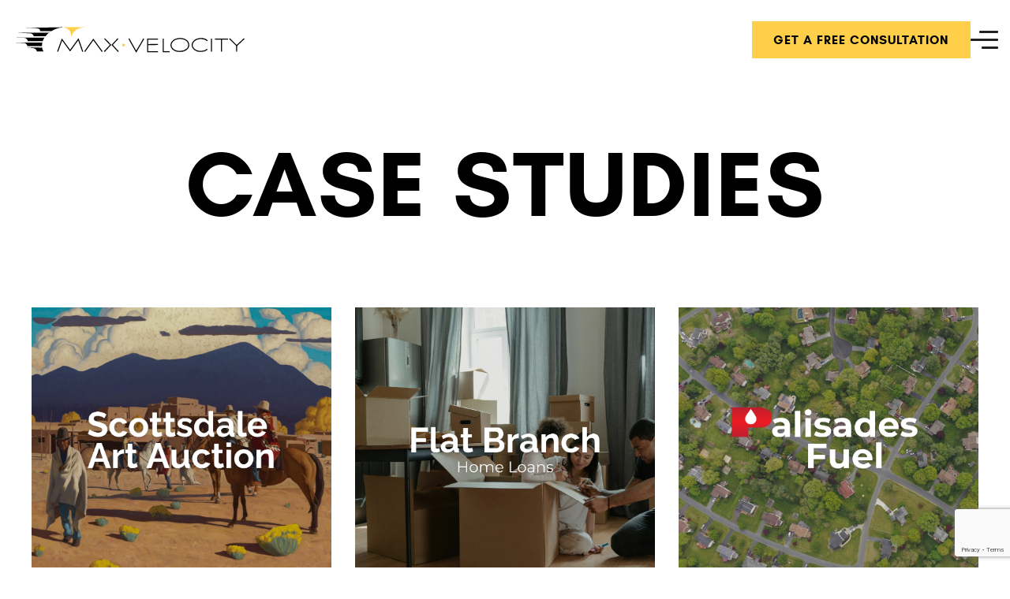

--- FILE ---
content_type: text/html; charset=UTF-8
request_url: https://maxvelocity.com/case-studies/
body_size: 7267
content:
<!DOCTYPE html><html dir="ltr" lang="en-US" prefix="og: https://ogp.me/ns#"><head><meta charset="UTF-8"><title>Case Studies | Max Velocity</title>

		<!-- All in One SEO Pro 4.9.3 - aioseo.com -->
	<meta name="description" content="Case Studie This is the heading Lorem ipsum dolor sit amet, consectetur adipiscing el This is the heading Lorem ipsum dolor sit amet, consectetur adipiscing elit This is the heading Lorem ipsum dolor sit amet, consectetur adipiscing elit This is the heading Lorem ipsum dolor sit amet, consectetur adipiscing elit" />
	<meta name="robots" content="max-image-preview:large" />
	<link rel="canonical" href="https://maxvelocity.com/case-studies/" />
	<meta name="generator" content="All in One SEO Pro (AIOSEO) 4.9.3" />

		<!-- Google tag (gtag.js) -->
<script async src="https://www.googletagmanager.com/gtag/js?id=G-2WWYB2YN6S"></script>
<script>
  window.dataLayer = window.dataLayer || [];
  function gtag(){dataLayer.push(arguments);}
  gtag('js', new Date());

  gtag('config', 'G-2WWYB2YN6S');
</script>
		<meta property="og:locale" content="en_US" />
		<meta property="og:site_name" content="Max Velocity |" />
		<meta property="og:type" content="article" />
		<meta property="og:title" content="Case Studies | Max Velocity" />
		<meta property="og:description" content="Case Studie This is the heading Lorem ipsum dolor sit amet, consectetur adipiscing el This is the heading Lorem ipsum dolor sit amet, consectetur adipiscing elit This is the heading Lorem ipsum dolor sit amet, consectetur adipiscing elit This is the heading Lorem ipsum dolor sit amet, consectetur adipiscing elit" />
		<meta property="og:url" content="https://maxvelocity.com/case-studies/" />
		<meta property="article:published_time" content="2022-10-17T16:29:57+00:00" />
		<meta property="article:modified_time" content="2024-10-09T16:35:43+00:00" />
		<meta name="twitter:card" content="summary_large_image" />
		<meta name="twitter:title" content="Case Studies | Max Velocity" />
		<meta name="twitter:description" content="Case Studie This is the heading Lorem ipsum dolor sit amet, consectetur adipiscing el This is the heading Lorem ipsum dolor sit amet, consectetur adipiscing elit This is the heading Lorem ipsum dolor sit amet, consectetur adipiscing elit This is the heading Lorem ipsum dolor sit amet, consectetur adipiscing elit" />
		<script type="application/ld+json" class="aioseo-schema">
			{"@context":"https:\/\/schema.org","@graph":[{"@type":"BreadcrumbList","@id":"https:\/\/maxvelocity.com\/case-studies\/#breadcrumblist","itemListElement":[{"@type":"ListItem","@id":"https:\/\/maxvelocity.com#listItem","position":1,"name":"Home","item":"https:\/\/maxvelocity.com","nextItem":{"@type":"ListItem","@id":"https:\/\/maxvelocity.com\/case-studies\/#listItem","name":"Case Studies"}},{"@type":"ListItem","@id":"https:\/\/maxvelocity.com\/case-studies\/#listItem","position":2,"name":"Case Studies","previousItem":{"@type":"ListItem","@id":"https:\/\/maxvelocity.com#listItem","name":"Home"}}]},{"@type":"Organization","@id":"https:\/\/maxvelocity.com\/#organization","name":"Max Velocity","url":"https:\/\/maxvelocity.com\/"},{"@type":"WebPage","@id":"https:\/\/maxvelocity.com\/case-studies\/#webpage","url":"https:\/\/maxvelocity.com\/case-studies\/","name":"Case Studies | Max Velocity","description":"Case Studie This is the heading Lorem ipsum dolor sit amet, consectetur adipiscing el This is the heading Lorem ipsum dolor sit amet, consectetur adipiscing elit This is the heading Lorem ipsum dolor sit amet, consectetur adipiscing elit This is the heading Lorem ipsum dolor sit amet, consectetur adipiscing elit","inLanguage":"en-US","isPartOf":{"@id":"https:\/\/maxvelocity.com\/#website"},"breadcrumb":{"@id":"https:\/\/maxvelocity.com\/case-studies\/#breadcrumblist"},"datePublished":"2022-10-17T16:29:57-07:00","dateModified":"2024-10-09T09:35:43-07:00"},{"@type":"WebSite","@id":"https:\/\/maxvelocity.com\/#website","url":"https:\/\/maxvelocity.com\/","name":"Max Velocity","inLanguage":"en-US","publisher":{"@id":"https:\/\/maxvelocity.com\/#organization"}}]}
		</script>
		<!-- All in One SEO Pro -->

<meta name="viewport" content="width=device-width, initial-scale=1, maximum-device-pixel-ratio=2"><link rel="preconnect" href="https://www.gstatic.com"><link rel="preconnect" href="https://fonts.googleapis.com"><link rel="preconnect" href="https://kit.fontawesome.com" crossorigin><link rel='dns-prefetch' href='//kit.fontawesome.com' />
<link rel='dns-prefetch' href='//www.google.com' />
<link rel='dns-prefetch' href='//fonts.googleapis.com' />
<link rel="alternate" title="oEmbed (JSON)" type="application/json+oembed" href="https://maxvelocity.com/wp-json/oembed/1.0/embed?url=https%3A%2F%2Fmaxvelocity.com%2Fcase-studies%2F" />
<link rel="alternate" title="oEmbed (XML)" type="text/xml+oembed" href="https://maxvelocity.com/wp-json/oembed/1.0/embed?url=https%3A%2F%2Fmaxvelocity.com%2Fcase-studies%2F&#038;format=xml" />
<style id='wp-img-auto-sizes-contain-inline-css' type='text/css'>
img:is([sizes=auto i],[sizes^="auto," i]){contain-intrinsic-size:3000px 1500px}
/*# sourceURL=wp-img-auto-sizes-contain-inline-css */
</style>
<style id='wp-emoji-styles-inline-css' type='text/css'>

	img.wp-smiley, img.emoji {
		display: inline !important;
		border: none !important;
		box-shadow: none !important;
		height: 1em !important;
		width: 1em !important;
		margin: 0 0.07em !important;
		vertical-align: -0.1em !important;
		background: none !important;
		padding: 0 !important;
	}
/*# sourceURL=wp-emoji-styles-inline-css */
</style>
<style id='classic-theme-styles-inline-css' type='text/css'>
/*! This file is auto-generated */
.wp-block-button__link{color:#fff;background-color:#32373c;border-radius:9999px;box-shadow:none;text-decoration:none;padding:calc(.667em + 2px) calc(1.333em + 2px);font-size:1.125em}.wp-block-file__button{background:#32373c;color:#fff;text-decoration:none}
/*# sourceURL=/wp-includes/css/classic-themes.min.css */
</style>
<link rel='preload' as='style' onload="this.onload=null;this.rel='stylesheet'" id='google-fonts-css' href='https://fonts.googleapis.com/css2?family=Montserrat:ital,wght@0,100;0,200;0,300;0,400;0,500;0,600;0,700;0,800;0,900;1,100;1,200;1,300;1,400;1,500;1,600;1,700;1,800;1,900&#038;display=swap' type='text/css' media='all' />
<link rel='preload' as='style' onload="this.onload=null;this.rel='stylesheet'" id='slick-js-css' href='https://maxvelocity.com/wp-content/themes/max-velocity-website/assets/css/slick.css?ver=1768414865' type='text/css' media='' />
<link rel='stylesheet' id='theme-styles-css' href='https://maxvelocity.com/wp-content/themes/max-velocity-website/includes/css/main.css?ver=1768414865' type='text/css' media='' />
<link rel='preload' as='style' onload="this.onload=null;this.rel='stylesheet'" id='theme-stylesheet-css' href='https://maxvelocity.com/wp-content/themes/max-velocity-website/style.css?ver=1768414865' type='text/css' media='' />
<script type="text/javascript" src="https://maxvelocity.com/wp-includes/js/jquery/jquery.min.js?ver=3.7.1" id="jquery-core-js"></script>
<script type="text/javascript" src="https://kit.fontawesome.com/faec8c98ef.js" id="font-awesome-js" defer="defer" data-wp-strategy="defer"></script>
<link rel="https://api.w.org/" href="https://maxvelocity.com/wp-json/" /><link rel="alternate" title="JSON" type="application/json" href="https://maxvelocity.com/wp-json/wp/v2/pages/325" /><link rel="EditURI" type="application/rsd+xml" title="RSD" href="https://maxvelocity.com/xmlrpc.php?rsd" />
<meta name="generator" content="WordPress 6.9" />
<link rel='shortlink' href='https://maxvelocity.com/?p=325' />
<link rel="icon" href="https://maxvelocity.com/wp-content/uploads/2022/10/MaxVelocity_DarkLogoMark-150x150.png" sizes="32x32" />
<link rel="icon" href="https://maxvelocity.com/wp-content/uploads/2022/10/MaxVelocity_DarkLogoMark.png" sizes="192x192" />
<link rel="apple-touch-icon" href="https://maxvelocity.com/wp-content/uploads/2022/10/MaxVelocity_DarkLogoMark.png" />
<meta name="msapplication-TileImage" content="https://maxvelocity.com/wp-content/uploads/2022/10/MaxVelocity_DarkLogoMark.png" />
<style id='global-styles-inline-css' type='text/css'>
:root{--wp--preset--aspect-ratio--square: 1;--wp--preset--aspect-ratio--4-3: 4/3;--wp--preset--aspect-ratio--3-4: 3/4;--wp--preset--aspect-ratio--3-2: 3/2;--wp--preset--aspect-ratio--2-3: 2/3;--wp--preset--aspect-ratio--16-9: 16/9;--wp--preset--aspect-ratio--9-16: 9/16;--wp--preset--color--black: #000000;--wp--preset--color--cyan-bluish-gray: #abb8c3;--wp--preset--color--white: #ffffff;--wp--preset--color--pale-pink: #f78da7;--wp--preset--color--vivid-red: #cf2e2e;--wp--preset--color--luminous-vivid-orange: #ff6900;--wp--preset--color--luminous-vivid-amber: #fcb900;--wp--preset--color--light-green-cyan: #7bdcb5;--wp--preset--color--vivid-green-cyan: #00d084;--wp--preset--color--pale-cyan-blue: #8ed1fc;--wp--preset--color--vivid-cyan-blue: #0693e3;--wp--preset--color--vivid-purple: #9b51e0;--wp--preset--gradient--vivid-cyan-blue-to-vivid-purple: linear-gradient(135deg,rgb(6,147,227) 0%,rgb(155,81,224) 100%);--wp--preset--gradient--light-green-cyan-to-vivid-green-cyan: linear-gradient(135deg,rgb(122,220,180) 0%,rgb(0,208,130) 100%);--wp--preset--gradient--luminous-vivid-amber-to-luminous-vivid-orange: linear-gradient(135deg,rgb(252,185,0) 0%,rgb(255,105,0) 100%);--wp--preset--gradient--luminous-vivid-orange-to-vivid-red: linear-gradient(135deg,rgb(255,105,0) 0%,rgb(207,46,46) 100%);--wp--preset--gradient--very-light-gray-to-cyan-bluish-gray: linear-gradient(135deg,rgb(238,238,238) 0%,rgb(169,184,195) 100%);--wp--preset--gradient--cool-to-warm-spectrum: linear-gradient(135deg,rgb(74,234,220) 0%,rgb(151,120,209) 20%,rgb(207,42,186) 40%,rgb(238,44,130) 60%,rgb(251,105,98) 80%,rgb(254,248,76) 100%);--wp--preset--gradient--blush-light-purple: linear-gradient(135deg,rgb(255,206,236) 0%,rgb(152,150,240) 100%);--wp--preset--gradient--blush-bordeaux: linear-gradient(135deg,rgb(254,205,165) 0%,rgb(254,45,45) 50%,rgb(107,0,62) 100%);--wp--preset--gradient--luminous-dusk: linear-gradient(135deg,rgb(255,203,112) 0%,rgb(199,81,192) 50%,rgb(65,88,208) 100%);--wp--preset--gradient--pale-ocean: linear-gradient(135deg,rgb(255,245,203) 0%,rgb(182,227,212) 50%,rgb(51,167,181) 100%);--wp--preset--gradient--electric-grass: linear-gradient(135deg,rgb(202,248,128) 0%,rgb(113,206,126) 100%);--wp--preset--gradient--midnight: linear-gradient(135deg,rgb(2,3,129) 0%,rgb(40,116,252) 100%);--wp--preset--font-size--small: 13px;--wp--preset--font-size--medium: 20px;--wp--preset--font-size--large: 36px;--wp--preset--font-size--x-large: 42px;--wp--preset--spacing--20: 0.44rem;--wp--preset--spacing--30: 0.67rem;--wp--preset--spacing--40: 1rem;--wp--preset--spacing--50: 1.5rem;--wp--preset--spacing--60: 2.25rem;--wp--preset--spacing--70: 3.38rem;--wp--preset--spacing--80: 5.06rem;--wp--preset--shadow--natural: 6px 6px 9px rgba(0, 0, 0, 0.2);--wp--preset--shadow--deep: 12px 12px 50px rgba(0, 0, 0, 0.4);--wp--preset--shadow--sharp: 6px 6px 0px rgba(0, 0, 0, 0.2);--wp--preset--shadow--outlined: 6px 6px 0px -3px rgb(255, 255, 255), 6px 6px rgb(0, 0, 0);--wp--preset--shadow--crisp: 6px 6px 0px rgb(0, 0, 0);}:where(.is-layout-flex){gap: 0.5em;}:where(.is-layout-grid){gap: 0.5em;}body .is-layout-flex{display: flex;}.is-layout-flex{flex-wrap: wrap;align-items: center;}.is-layout-flex > :is(*, div){margin: 0;}body .is-layout-grid{display: grid;}.is-layout-grid > :is(*, div){margin: 0;}:where(.wp-block-columns.is-layout-flex){gap: 2em;}:where(.wp-block-columns.is-layout-grid){gap: 2em;}:where(.wp-block-post-template.is-layout-flex){gap: 1.25em;}:where(.wp-block-post-template.is-layout-grid){gap: 1.25em;}.has-black-color{color: var(--wp--preset--color--black) !important;}.has-cyan-bluish-gray-color{color: var(--wp--preset--color--cyan-bluish-gray) !important;}.has-white-color{color: var(--wp--preset--color--white) !important;}.has-pale-pink-color{color: var(--wp--preset--color--pale-pink) !important;}.has-vivid-red-color{color: var(--wp--preset--color--vivid-red) !important;}.has-luminous-vivid-orange-color{color: var(--wp--preset--color--luminous-vivid-orange) !important;}.has-luminous-vivid-amber-color{color: var(--wp--preset--color--luminous-vivid-amber) !important;}.has-light-green-cyan-color{color: var(--wp--preset--color--light-green-cyan) !important;}.has-vivid-green-cyan-color{color: var(--wp--preset--color--vivid-green-cyan) !important;}.has-pale-cyan-blue-color{color: var(--wp--preset--color--pale-cyan-blue) !important;}.has-vivid-cyan-blue-color{color: var(--wp--preset--color--vivid-cyan-blue) !important;}.has-vivid-purple-color{color: var(--wp--preset--color--vivid-purple) !important;}.has-black-background-color{background-color: var(--wp--preset--color--black) !important;}.has-cyan-bluish-gray-background-color{background-color: var(--wp--preset--color--cyan-bluish-gray) !important;}.has-white-background-color{background-color: var(--wp--preset--color--white) !important;}.has-pale-pink-background-color{background-color: var(--wp--preset--color--pale-pink) !important;}.has-vivid-red-background-color{background-color: var(--wp--preset--color--vivid-red) !important;}.has-luminous-vivid-orange-background-color{background-color: var(--wp--preset--color--luminous-vivid-orange) !important;}.has-luminous-vivid-amber-background-color{background-color: var(--wp--preset--color--luminous-vivid-amber) !important;}.has-light-green-cyan-background-color{background-color: var(--wp--preset--color--light-green-cyan) !important;}.has-vivid-green-cyan-background-color{background-color: var(--wp--preset--color--vivid-green-cyan) !important;}.has-pale-cyan-blue-background-color{background-color: var(--wp--preset--color--pale-cyan-blue) !important;}.has-vivid-cyan-blue-background-color{background-color: var(--wp--preset--color--vivid-cyan-blue) !important;}.has-vivid-purple-background-color{background-color: var(--wp--preset--color--vivid-purple) !important;}.has-black-border-color{border-color: var(--wp--preset--color--black) !important;}.has-cyan-bluish-gray-border-color{border-color: var(--wp--preset--color--cyan-bluish-gray) !important;}.has-white-border-color{border-color: var(--wp--preset--color--white) !important;}.has-pale-pink-border-color{border-color: var(--wp--preset--color--pale-pink) !important;}.has-vivid-red-border-color{border-color: var(--wp--preset--color--vivid-red) !important;}.has-luminous-vivid-orange-border-color{border-color: var(--wp--preset--color--luminous-vivid-orange) !important;}.has-luminous-vivid-amber-border-color{border-color: var(--wp--preset--color--luminous-vivid-amber) !important;}.has-light-green-cyan-border-color{border-color: var(--wp--preset--color--light-green-cyan) !important;}.has-vivid-green-cyan-border-color{border-color: var(--wp--preset--color--vivid-green-cyan) !important;}.has-pale-cyan-blue-border-color{border-color: var(--wp--preset--color--pale-cyan-blue) !important;}.has-vivid-cyan-blue-border-color{border-color: var(--wp--preset--color--vivid-cyan-blue) !important;}.has-vivid-purple-border-color{border-color: var(--wp--preset--color--vivid-purple) !important;}.has-vivid-cyan-blue-to-vivid-purple-gradient-background{background: var(--wp--preset--gradient--vivid-cyan-blue-to-vivid-purple) !important;}.has-light-green-cyan-to-vivid-green-cyan-gradient-background{background: var(--wp--preset--gradient--light-green-cyan-to-vivid-green-cyan) !important;}.has-luminous-vivid-amber-to-luminous-vivid-orange-gradient-background{background: var(--wp--preset--gradient--luminous-vivid-amber-to-luminous-vivid-orange) !important;}.has-luminous-vivid-orange-to-vivid-red-gradient-background{background: var(--wp--preset--gradient--luminous-vivid-orange-to-vivid-red) !important;}.has-very-light-gray-to-cyan-bluish-gray-gradient-background{background: var(--wp--preset--gradient--very-light-gray-to-cyan-bluish-gray) !important;}.has-cool-to-warm-spectrum-gradient-background{background: var(--wp--preset--gradient--cool-to-warm-spectrum) !important;}.has-blush-light-purple-gradient-background{background: var(--wp--preset--gradient--blush-light-purple) !important;}.has-blush-bordeaux-gradient-background{background: var(--wp--preset--gradient--blush-bordeaux) !important;}.has-luminous-dusk-gradient-background{background: var(--wp--preset--gradient--luminous-dusk) !important;}.has-pale-ocean-gradient-background{background: var(--wp--preset--gradient--pale-ocean) !important;}.has-electric-grass-gradient-background{background: var(--wp--preset--gradient--electric-grass) !important;}.has-midnight-gradient-background{background: var(--wp--preset--gradient--midnight) !important;}.has-small-font-size{font-size: var(--wp--preset--font-size--small) !important;}.has-medium-font-size{font-size: var(--wp--preset--font-size--medium) !important;}.has-large-font-size{font-size: var(--wp--preset--font-size--large) !important;}.has-x-large-font-size{font-size: var(--wp--preset--font-size--x-large) !important;}
/*# sourceURL=global-styles-inline-css */
</style>
<link rel='stylesheet' id='default-header-css' href='https://maxvelocity.com/wp-content/themes/max-velocity-website/includes/css/page-sections/default-header.css?ver=1768414865' type='text/css' media='' />
<link rel='stylesheet' id='case-studies-css' href='https://maxvelocity.com/wp-content/themes/max-velocity-website/includes/css/page-sections/case-studies.css?ver=1768414865' type='text/css' media='' />
</head><body class="wp-singular page-template page-template-page-templates page-template-custom-page page-template-page-templatescustom-page-php page page-id-325 wp-custom-logo wp-theme-max-velocity-website"><header class='site-header'><div class="header-inset full-width"><div class='header-section logo'><a href="https://maxvelocity.com" aria-label="Go to Home Page"><?xml version="1.0" encoding="utf-8"?>
<svg version="1.1" id="Layer_1" xmlns="http://www.w3.org/2000/svg" xmlns:xlink="http://www.w3.org/1999/xlink" x="0px" y="0px"
	 viewBox="0 0 1836 252" style="enable-background:new 0 0 1836 252;" xml:space="preserve">
<style type="text/css">
	.mv-logo-1{fill:none;stroke:#58595B;stroke-width:8;stroke-miterlimit:10;}
	.mv-logo-2{fill:#FFCF4A;stroke:#FFCF4A;stroke-width:8;stroke-miterlimit:10;}
	.mv-logo-3{fill:#58595B;}
	.mv-logo-4{fill:#FFCF4A;}
</style>
<path class="mv-logo-1" d="M355,218.5c11-31,34-95,34-95l63,87l64-88.8l33.9,96.8"/>
<polyline class="mv-logo-1" points="564.9,218.5 632,123.5 701.1,218.5 "/>
<polyline class="mv-logo-1" points="719,116.5 766,165.5 716.8,218.5 "/>
<polyline class="mv-logo-1" points="823.6,116.5 778,165.5 826.7,218.5 "/>
<rect x="860" y="161.5" class="mv-logo-2" width="13" height="11"/>
<polyline class="mv-logo-1" points="907.6,116.5 964.6,218.5 1023.6,116.5 "/>
<polyline class="mv-logo-1" points="1134.2,218.5 1054,218.5 1054,165.3 1054,120.3 1134.2,120.3 "/>
<line class="mv-logo-1" x1="1134.2" y1="162.6" x2="1054" y2="163.2"/>
<polyline class="mv-logo-1" points="1174.1,116.5 1174.1,218.5 1224.3,218.5 "/>
<line class="mv-logo-1" x1="1548.5" y1="116.5" x2="1548.5" y2="218.5"/>
<line class="mv-logo-1" x1="1575.3" y1="120.5" x2="1677.3" y2="120.5"/>
<line class="mv-logo-1" x1="1626.3" y1="218.5" x2="1626.3" y2="116.5"/>
<polyline class="mv-logo-1" points="1688.3,116.5 1744,171.5 1802.5,116.5 "/>
<path class="mv-logo-1" d="M1744,218.5c0,0,0.3-31.3,0-47"/>
<path class="mv-logo-1" d="M1286.9,117.4c-5.9,1-22.2,4.4-35.6,15.9c-15.9,13.6-17.1,29.4-17.2,33.6c0.1,5.3,1.5,17.7,12.6,29.2
	c20.7,21.4,56.4,20.5,59.8,20.3c4,0,30.3-0.2,49.4-16.8c21.5-18.6,15.6-41.8,14.9-44.2c-1.5-5.8-4.8-13.9-12.6-21.2
	C1333.8,111.4,1289.6,117,1286.9,117.4z"/>
<path class="mv-logo-1" d="M1517,133.5c-24.3-22.8-63.2-16.7-65.9-16.3c-5.9,1-22.2,4.4-35.6,15.9c-15.9,13.6-17.1,29.4-17.2,33.6
	c0.1,5.3,1.5,17.7,12.6,29.2c20.7,21.4,56.4,20.5,59.8,20.3c4,0,27.3-0.2,46.4-16.8"/>
<path class="mv-logo-3" d="M15.1,109.3c142.2,0,233.8,0,233.9,0l0,0h0.1c2.2,0,4.1-1,5.6-2.3c-3.6,5.4-7.4,11.7-10.8,18.9
	c-1.7,3.5-3.2,7-4.5,10.3c-38.5,0.1-77.1,0.1-115.6,0.2c-0.6-2.9-1.9-7.7-5.3-12.7c-1.2-1.8-3.2-4.7-6.7-7.2
	c-5.6-4.1-11.5-4.9-14.8-5.1C69.8,110.7,42.5,110,15.1,109.3z"/>
<path class="mv-logo-3" d="M23.6,147.9c118.4-0.4,204.6-0.7,207.4-0.7c0.4,0,2.2,0.1,4-0.9c0.9-0.5,1.6-1.2,2-1.7c-1.4,5-2.7,11-3.3,17.8
	c-0.5,4.8-0.5,9.3-0.4,13.2c-37.9-0.1-75.8-0.1-113.6-0.2c-0.2-2.7-0.9-8.1-4.6-13.4c-6.7-9.6-17.7-10.9-19.5-11.1
	c-1.8-0.1-3.5-0.2-5.3-0.3C68.1,149.7,45.8,148.8,23.6,147.9z"/>
<path class="mv-logo-3" d="M47.2,71.3c0,0.4,223.6-0.1,232.2-0.2c1.8,0,4.1-0.2,6.8-0.9c2.8-0.7,5.1-1.7,6.8-2.6
	c-6.8,4.8-14.5,11.1-22.1,19.5c-3.3,3.7-6.2,7.3-8.7,10.7c-30.9,0-61.8,0-92.7,0c-0.7-2.9-2.1-7.1-5.2-11.2
	c-8.4-10.6-21.8-11.1-24-11.1c-3.3-0.1-7.5-0.2-12.4-0.4C73.9,73.3,47.2,71.1,47.2,71.3z"/>
<path class="mv-logo-3" d="M96.8,33.5c0-0.2,59.1-1.4,293.9-5.3c0.1,0,1.2,0.2,1.6,1.1c0.1,0.3,0.1,0.5,0.2,0.7
	c-13.2,0.8-31.2,3.4-51.3,11c-13.3,5.1-24.2,11.1-32.8,16.7c-30.1,0-60.2,0-90.2,0c0.3-1.8,0.8-6.1-1.4-10.6
	c-4.3-8.7-14.6-9.8-15.3-9.8c-6.5-0.5-15.3-1.2-25.7-1.8C129.8,32.7,96.8,33.6,96.8,33.5z"/>
<path class="mv-logo-3" d="M100.3,187.7c8.3-0.2,16.6-0.4,24.9-0.6c34.7-0.7,68.7-0.7,102-0.2c0.8-0.1,2.5-0.4,4.1-1.8
	c1.3-1.1,2-2.4,2.3-3.1c0.4,4.6,1.3,10.5,3.6,17.2c2.7,7.8,6.3,13.8,9.2,18c-17.7-0.2-35.4-0.3-53.1-0.5c-0.3-2.7-1-6-2.8-9.5
	c-2.4-4.7-9.8-12.9-21-15.4c-1.7-0.4-2.9-0.5-4.3-0.6c-31.4-3-57.9-3.4-57.9-3.4C106,187.8,103.5,187.8,100.3,187.7z"/>
<path class="mv-logo-4" d="M459.3,103.7c0,0,1-32.2-7.2-43.8c-15.9-26.3-46.7-29.1-49.8-29.4c0.6-1,1.2-2,1.8-2.9c54.2,0,108.4,0,162.6,0
	c0.6,0.7,1.2,1.3,1.8,2c-6.3-0.1-13.4,0.2-21.1,1.3c-19.9,2.9-35.6,10-46.3,16c-6.4,4.5-16.8,12.5-24.7,23.6
	c-2.5,3.6-4.6,7.1-4.8,7.5c-4.6,8-12.1,25.2-12.1,25.2"/>
</svg>
</a></div><div class='header-section links-wrapper'><a class='btn' href="https://maxvelocity.com/contact/">GET A FREE CONSULTATION</a></div><div class='header-section menus'><div class="header-menu-wrapper"><a id="mobile-active" aria-label="Toggle Mobile Menu" href="#"><div class='menu-bar first'></div><div class='menu-bar middle'></div><div class='menu-bar last'></div></a><ul id="menu-header-menu" class="main-navigation"><li id="menu-item-914" class="menu-item menu-item-type-post_type menu-item-object-page menu-item-home menu-item-914"><a href="https://maxvelocity.com/"><span>Home</span></a></li><li id="menu-item-72" class="menu-item menu-item-type-post_type menu-item-object-page menu-item-72"><a href="https://maxvelocity.com/about/"><span>About</span></a></li><li id="menu-item-1027" class="menu-item menu-item-type-post_type menu-item-object-page menu-item-1027"><a href="https://maxvelocity.com/services/"><span>Services</span></a></li><li id="menu-item-1028" class="menu-item menu-item-type-post_type menu-item-object-page menu-item-1028"><a href="https://maxvelocity.com/work/"><span>Our Work</span></a></li><li id="menu-item-73" class="menu-item menu-item-type-post_type menu-item-object-page menu-item-73"><a href="https://maxvelocity.com/contact/"><span>Contact</span></a></li><li id="menu-item-1033" class="menu-item menu-item-type-post_type menu-item-object-page menu-item-1033"><a href="https://maxvelocity.com/careers/"><span>Careers</span></a></li></ul></div></div></div></header><main class="main-page-wrapper"><section class="default-header no-margin white"><div class="inset wide-width standard-padding no-padding-bottom animate-drop-down"><h1><span>Case Studies</span></h1></div></section><section class='case-studies no-padding large-margin watcher'><div class="inset standard-width"><div class='insert'><a href="https://maxvelocity.com/case-study/scottsdale-art-auction/" title="Scottsdale Art Auction"  style="background-image:url( https://maxvelocity.com/wp-content/uploads/2024/09/3.png ); background-repeat:no-repeat; background-size:cover; background-position:center center;" ></a><a href="https://maxvelocity.com/case-study/flat-branch-home-loans/" title="Flat Branch Home Loans"  style="background-image:url( https://maxvelocity.com/wp-content/uploads/2024/09/2.png ); background-repeat:no-repeat; background-size:cover; background-position:center center;" ></a><a href="https://maxvelocity.com/case-study/palisades-fuel/" title="Palisades Fuel"  style="background-image:url( https://maxvelocity.com/wp-content/uploads/2024/09/1-1.png ); background-repeat:no-repeat; background-size:cover; background-position:center center;" ></a></div></div></section></main><footer class='site-footer slim-padding'><div class='back-to-top'><a href="#top" title='Back to Top'><i class="fas fa-arrow-up"></i></a></div><div class="inset wide-width"><div class='insert'><a href="https://maxvelocity.com" aria-label="Go to Home Page"><?xml version="1.0" encoding="utf-8"?>
<svg version="1.1" id="Layer_1" xmlns="http://www.w3.org/2000/svg" xmlns:xlink="http://www.w3.org/1999/xlink" x="0px" y="0px"
	 viewBox="0 0 1836 252" style="enable-background:new 0 0 1836 252;" xml:space="preserve">
<style type="text/css">
	.mv-logo-1{fill:none;stroke:#58595B;stroke-width:8;stroke-miterlimit:10;}
	.mv-logo-2{fill:#FFCF4A;stroke:#FFCF4A;stroke-width:8;stroke-miterlimit:10;}
	.mv-logo-3{fill:#58595B;}
	.mv-logo-4{fill:#FFCF4A;}
</style>
<path class="mv-logo-1" d="M355,218.5c11-31,34-95,34-95l63,87l64-88.8l33.9,96.8"/>
<polyline class="mv-logo-1" points="564.9,218.5 632,123.5 701.1,218.5 "/>
<polyline class="mv-logo-1" points="719,116.5 766,165.5 716.8,218.5 "/>
<polyline class="mv-logo-1" points="823.6,116.5 778,165.5 826.7,218.5 "/>
<rect x="860" y="161.5" class="mv-logo-2" width="13" height="11"/>
<polyline class="mv-logo-1" points="907.6,116.5 964.6,218.5 1023.6,116.5 "/>
<polyline class="mv-logo-1" points="1134.2,218.5 1054,218.5 1054,165.3 1054,120.3 1134.2,120.3 "/>
<line class="mv-logo-1" x1="1134.2" y1="162.6" x2="1054" y2="163.2"/>
<polyline class="mv-logo-1" points="1174.1,116.5 1174.1,218.5 1224.3,218.5 "/>
<line class="mv-logo-1" x1="1548.5" y1="116.5" x2="1548.5" y2="218.5"/>
<line class="mv-logo-1" x1="1575.3" y1="120.5" x2="1677.3" y2="120.5"/>
<line class="mv-logo-1" x1="1626.3" y1="218.5" x2="1626.3" y2="116.5"/>
<polyline class="mv-logo-1" points="1688.3,116.5 1744,171.5 1802.5,116.5 "/>
<path class="mv-logo-1" d="M1744,218.5c0,0,0.3-31.3,0-47"/>
<path class="mv-logo-1" d="M1286.9,117.4c-5.9,1-22.2,4.4-35.6,15.9c-15.9,13.6-17.1,29.4-17.2,33.6c0.1,5.3,1.5,17.7,12.6,29.2
	c20.7,21.4,56.4,20.5,59.8,20.3c4,0,30.3-0.2,49.4-16.8c21.5-18.6,15.6-41.8,14.9-44.2c-1.5-5.8-4.8-13.9-12.6-21.2
	C1333.8,111.4,1289.6,117,1286.9,117.4z"/>
<path class="mv-logo-1" d="M1517,133.5c-24.3-22.8-63.2-16.7-65.9-16.3c-5.9,1-22.2,4.4-35.6,15.9c-15.9,13.6-17.1,29.4-17.2,33.6
	c0.1,5.3,1.5,17.7,12.6,29.2c20.7,21.4,56.4,20.5,59.8,20.3c4,0,27.3-0.2,46.4-16.8"/>
<path class="mv-logo-3" d="M15.1,109.3c142.2,0,233.8,0,233.9,0l0,0h0.1c2.2,0,4.1-1,5.6-2.3c-3.6,5.4-7.4,11.7-10.8,18.9
	c-1.7,3.5-3.2,7-4.5,10.3c-38.5,0.1-77.1,0.1-115.6,0.2c-0.6-2.9-1.9-7.7-5.3-12.7c-1.2-1.8-3.2-4.7-6.7-7.2
	c-5.6-4.1-11.5-4.9-14.8-5.1C69.8,110.7,42.5,110,15.1,109.3z"/>
<path class="mv-logo-3" d="M23.6,147.9c118.4-0.4,204.6-0.7,207.4-0.7c0.4,0,2.2,0.1,4-0.9c0.9-0.5,1.6-1.2,2-1.7c-1.4,5-2.7,11-3.3,17.8
	c-0.5,4.8-0.5,9.3-0.4,13.2c-37.9-0.1-75.8-0.1-113.6-0.2c-0.2-2.7-0.9-8.1-4.6-13.4c-6.7-9.6-17.7-10.9-19.5-11.1
	c-1.8-0.1-3.5-0.2-5.3-0.3C68.1,149.7,45.8,148.8,23.6,147.9z"/>
<path class="mv-logo-3" d="M47.2,71.3c0,0.4,223.6-0.1,232.2-0.2c1.8,0,4.1-0.2,6.8-0.9c2.8-0.7,5.1-1.7,6.8-2.6
	c-6.8,4.8-14.5,11.1-22.1,19.5c-3.3,3.7-6.2,7.3-8.7,10.7c-30.9,0-61.8,0-92.7,0c-0.7-2.9-2.1-7.1-5.2-11.2
	c-8.4-10.6-21.8-11.1-24-11.1c-3.3-0.1-7.5-0.2-12.4-0.4C73.9,73.3,47.2,71.1,47.2,71.3z"/>
<path class="mv-logo-3" d="M96.8,33.5c0-0.2,59.1-1.4,293.9-5.3c0.1,0,1.2,0.2,1.6,1.1c0.1,0.3,0.1,0.5,0.2,0.7
	c-13.2,0.8-31.2,3.4-51.3,11c-13.3,5.1-24.2,11.1-32.8,16.7c-30.1,0-60.2,0-90.2,0c0.3-1.8,0.8-6.1-1.4-10.6
	c-4.3-8.7-14.6-9.8-15.3-9.8c-6.5-0.5-15.3-1.2-25.7-1.8C129.8,32.7,96.8,33.6,96.8,33.5z"/>
<path class="mv-logo-3" d="M100.3,187.7c8.3-0.2,16.6-0.4,24.9-0.6c34.7-0.7,68.7-0.7,102-0.2c0.8-0.1,2.5-0.4,4.1-1.8
	c1.3-1.1,2-2.4,2.3-3.1c0.4,4.6,1.3,10.5,3.6,17.2c2.7,7.8,6.3,13.8,9.2,18c-17.7-0.2-35.4-0.3-53.1-0.5c-0.3-2.7-1-6-2.8-9.5
	c-2.4-4.7-9.8-12.9-21-15.4c-1.7-0.4-2.9-0.5-4.3-0.6c-31.4-3-57.9-3.4-57.9-3.4C106,187.8,103.5,187.8,100.3,187.7z"/>
<path class="mv-logo-4" d="M459.3,103.7c0,0,1-32.2-7.2-43.8c-15.9-26.3-46.7-29.1-49.8-29.4c0.6-1,1.2-2,1.8-2.9c54.2,0,108.4,0,162.6,0
	c0.6,0.7,1.2,1.3,1.8,2c-6.3-0.1-13.4,0.2-21.1,1.3c-19.9,2.9-35.6,10-46.3,16c-6.4,4.5-16.8,12.5-24.7,23.6
	c-2.5,3.6-4.6,7.1-4.8,7.5c-4.6,8-12.1,25.2-12.1,25.2"/>
</svg>
</a><nav class="footer-nav-wrap"><ul id="menu-header-menu-1" class="footer-navigation"><li class="menu-item menu-item-type-post_type menu-item-object-page menu-item-home menu-item-914"><a href="https://maxvelocity.com/">Home</a></li><li class="menu-item menu-item-type-post_type menu-item-object-page menu-item-72"><a href="https://maxvelocity.com/about/">About</a></li><li class="menu-item menu-item-type-post_type menu-item-object-page menu-item-1027"><a href="https://maxvelocity.com/services/">Services</a></li><li class="menu-item menu-item-type-post_type menu-item-object-page menu-item-1028"><a href="https://maxvelocity.com/work/">Our Work</a></li><li class="menu-item menu-item-type-post_type menu-item-object-page menu-item-73"><a href="https://maxvelocity.com/contact/">Contact</a></li><li class="menu-item menu-item-type-post_type menu-item-object-page menu-item-1033"><a href="https://maxvelocity.com/careers/">Careers</a></li></ul></nav></div><div class='copyright'><p>&copy; 2026 Max Velocity. All Rights Reserved.</p></div></div></footer><script type="speculationrules">
{"prefetch":[{"source":"document","where":{"and":[{"href_matches":"/*"},{"not":{"href_matches":["/wp-*.php","/wp-admin/*","/wp-content/uploads/*","/wp-content/*","/wp-content/plugins/*","/wp-content/themes/max-velocity-website/*","/*\\?(.+)"]}},{"not":{"selector_matches":"a[rel~=\"nofollow\"]"}},{"not":{"selector_matches":".no-prefetch, .no-prefetch a"}}]},"eagerness":"conservative"}]}
</script>
<script defer type="text/javascript" src="https://maxvelocity.com/wp-content/themes/max-velocity-website/assets/scripts/fslightbox.js?ver=1768414865" id="fslightbox-js"></script>
<script defer type="text/javascript" src="https://maxvelocity.com/wp-content/themes/max-velocity-website/assets/scripts/particles.min.js?ver=1768414865" id="particles-js-js"></script>
<script type="text/javascript" src="https://maxvelocity.com/wp-content/themes/max-velocity-website/assets/scripts/slick.min.js?ver=1768414865" id="slick-js-js"></script>
<script type="text/javascript" src="https://maxvelocity.com/wp-content/themes/max-velocity-website/includes/js/main.js?ver=1768414865" id="theme-main-scripts-js"></script>
<script type="text/javascript" id="gforms_recaptcha_recaptcha-js-extra">
/* <![CDATA[ */
var gforms_recaptcha_recaptcha_strings = {"nonce":"327b80b968","disconnect":"Disconnecting","change_connection_type":"Resetting","spinner":"https://maxvelocity.com/wp-content/plugins/gravityforms/images/spinner.svg","connection_type":"enterprise","disable_badge":"","change_connection_type_title":"Change Connection Type","change_connection_type_message":"Changing the connection type will delete your current settings.  Do you want to proceed?","disconnect_title":"Disconnect","disconnect_message":"Disconnecting from reCAPTCHA will delete your current settings.  Do you want to proceed?","site_key":"6LcQfSYsAAAAAIGmgdPNcT36OuZO6ZZ8_auXSkcC","ajaxurl":"https://maxvelocity.com/wp-admin/admin-ajax.php"};
//# sourceURL=gforms_recaptcha_recaptcha-js-extra
/* ]]> */
</script>
<script type="text/javascript" src="https://www.google.com/recaptcha/enterprise.js?render=6LcQfSYsAAAAAIGmgdPNcT36OuZO6ZZ8_auXSkcC&amp;ver=2.1.0" id="gforms_recaptcha_recaptcha-js" defer="defer" data-wp-strategy="defer"></script>
<script type="text/javascript" src="https://maxvelocity.com/wp-content/plugins/gravityformsrecaptcha/js/frontend.min.js?ver=2.1.0" id="gforms_recaptcha_frontend-js" defer="defer" data-wp-strategy="defer"></script>
<script id="wp-emoji-settings" type="application/json">
{"baseUrl":"https://s.w.org/images/core/emoji/17.0.2/72x72/","ext":".png","svgUrl":"https://s.w.org/images/core/emoji/17.0.2/svg/","svgExt":".svg","source":{"concatemoji":"https://maxvelocity.com/wp-includes/js/wp-emoji-release.min.js?ver=6.9"}}
</script>
<script type="module">
/* <![CDATA[ */
/*! This file is auto-generated */
const a=JSON.parse(document.getElementById("wp-emoji-settings").textContent),o=(window._wpemojiSettings=a,"wpEmojiSettingsSupports"),s=["flag","emoji"];function i(e){try{var t={supportTests:e,timestamp:(new Date).valueOf()};sessionStorage.setItem(o,JSON.stringify(t))}catch(e){}}function c(e,t,n){e.clearRect(0,0,e.canvas.width,e.canvas.height),e.fillText(t,0,0);t=new Uint32Array(e.getImageData(0,0,e.canvas.width,e.canvas.height).data);e.clearRect(0,0,e.canvas.width,e.canvas.height),e.fillText(n,0,0);const a=new Uint32Array(e.getImageData(0,0,e.canvas.width,e.canvas.height).data);return t.every((e,t)=>e===a[t])}function p(e,t){e.clearRect(0,0,e.canvas.width,e.canvas.height),e.fillText(t,0,0);var n=e.getImageData(16,16,1,1);for(let e=0;e<n.data.length;e++)if(0!==n.data[e])return!1;return!0}function u(e,t,n,a){switch(t){case"flag":return n(e,"\ud83c\udff3\ufe0f\u200d\u26a7\ufe0f","\ud83c\udff3\ufe0f\u200b\u26a7\ufe0f")?!1:!n(e,"\ud83c\udde8\ud83c\uddf6","\ud83c\udde8\u200b\ud83c\uddf6")&&!n(e,"\ud83c\udff4\udb40\udc67\udb40\udc62\udb40\udc65\udb40\udc6e\udb40\udc67\udb40\udc7f","\ud83c\udff4\u200b\udb40\udc67\u200b\udb40\udc62\u200b\udb40\udc65\u200b\udb40\udc6e\u200b\udb40\udc67\u200b\udb40\udc7f");case"emoji":return!a(e,"\ud83e\u1fac8")}return!1}function f(e,t,n,a){let r;const o=(r="undefined"!=typeof WorkerGlobalScope&&self instanceof WorkerGlobalScope?new OffscreenCanvas(300,150):document.createElement("canvas")).getContext("2d",{willReadFrequently:!0}),s=(o.textBaseline="top",o.font="600 32px Arial",{});return e.forEach(e=>{s[e]=t(o,e,n,a)}),s}function r(e){var t=document.createElement("script");t.src=e,t.defer=!0,document.head.appendChild(t)}a.supports={everything:!0,everythingExceptFlag:!0},new Promise(t=>{let n=function(){try{var e=JSON.parse(sessionStorage.getItem(o));if("object"==typeof e&&"number"==typeof e.timestamp&&(new Date).valueOf()<e.timestamp+604800&&"object"==typeof e.supportTests)return e.supportTests}catch(e){}return null}();if(!n){if("undefined"!=typeof Worker&&"undefined"!=typeof OffscreenCanvas&&"undefined"!=typeof URL&&URL.createObjectURL&&"undefined"!=typeof Blob)try{var e="postMessage("+f.toString()+"("+[JSON.stringify(s),u.toString(),c.toString(),p.toString()].join(",")+"));",a=new Blob([e],{type:"text/javascript"});const r=new Worker(URL.createObjectURL(a),{name:"wpTestEmojiSupports"});return void(r.onmessage=e=>{i(n=e.data),r.terminate(),t(n)})}catch(e){}i(n=f(s,u,c,p))}t(n)}).then(e=>{for(const n in e)a.supports[n]=e[n],a.supports.everything=a.supports.everything&&a.supports[n],"flag"!==n&&(a.supports.everythingExceptFlag=a.supports.everythingExceptFlag&&a.supports[n]);var t;a.supports.everythingExceptFlag=a.supports.everythingExceptFlag&&!a.supports.flag,a.supports.everything||((t=a.source||{}).concatemoji?r(t.concatemoji):t.wpemoji&&t.twemoji&&(r(t.twemoji),r(t.wpemoji)))});
//# sourceURL=https://maxvelocity.com/wp-includes/js/wp-emoji-loader.min.js
/* ]]> */
</script>
</body></html>

--- FILE ---
content_type: text/html; charset=utf-8
request_url: https://www.google.com/recaptcha/enterprise/anchor?ar=1&k=6LcQfSYsAAAAAIGmgdPNcT36OuZO6ZZ8_auXSkcC&co=aHR0cHM6Ly9tYXh2ZWxvY2l0eS5jb206NDQz&hl=en&v=PoyoqOPhxBO7pBk68S4YbpHZ&size=invisible&anchor-ms=20000&execute-ms=30000&cb=7da5m61xwht6
body_size: 48672
content:
<!DOCTYPE HTML><html dir="ltr" lang="en"><head><meta http-equiv="Content-Type" content="text/html; charset=UTF-8">
<meta http-equiv="X-UA-Compatible" content="IE=edge">
<title>reCAPTCHA</title>
<style type="text/css">
/* cyrillic-ext */
@font-face {
  font-family: 'Roboto';
  font-style: normal;
  font-weight: 400;
  font-stretch: 100%;
  src: url(//fonts.gstatic.com/s/roboto/v48/KFO7CnqEu92Fr1ME7kSn66aGLdTylUAMa3GUBHMdazTgWw.woff2) format('woff2');
  unicode-range: U+0460-052F, U+1C80-1C8A, U+20B4, U+2DE0-2DFF, U+A640-A69F, U+FE2E-FE2F;
}
/* cyrillic */
@font-face {
  font-family: 'Roboto';
  font-style: normal;
  font-weight: 400;
  font-stretch: 100%;
  src: url(//fonts.gstatic.com/s/roboto/v48/KFO7CnqEu92Fr1ME7kSn66aGLdTylUAMa3iUBHMdazTgWw.woff2) format('woff2');
  unicode-range: U+0301, U+0400-045F, U+0490-0491, U+04B0-04B1, U+2116;
}
/* greek-ext */
@font-face {
  font-family: 'Roboto';
  font-style: normal;
  font-weight: 400;
  font-stretch: 100%;
  src: url(//fonts.gstatic.com/s/roboto/v48/KFO7CnqEu92Fr1ME7kSn66aGLdTylUAMa3CUBHMdazTgWw.woff2) format('woff2');
  unicode-range: U+1F00-1FFF;
}
/* greek */
@font-face {
  font-family: 'Roboto';
  font-style: normal;
  font-weight: 400;
  font-stretch: 100%;
  src: url(//fonts.gstatic.com/s/roboto/v48/KFO7CnqEu92Fr1ME7kSn66aGLdTylUAMa3-UBHMdazTgWw.woff2) format('woff2');
  unicode-range: U+0370-0377, U+037A-037F, U+0384-038A, U+038C, U+038E-03A1, U+03A3-03FF;
}
/* math */
@font-face {
  font-family: 'Roboto';
  font-style: normal;
  font-weight: 400;
  font-stretch: 100%;
  src: url(//fonts.gstatic.com/s/roboto/v48/KFO7CnqEu92Fr1ME7kSn66aGLdTylUAMawCUBHMdazTgWw.woff2) format('woff2');
  unicode-range: U+0302-0303, U+0305, U+0307-0308, U+0310, U+0312, U+0315, U+031A, U+0326-0327, U+032C, U+032F-0330, U+0332-0333, U+0338, U+033A, U+0346, U+034D, U+0391-03A1, U+03A3-03A9, U+03B1-03C9, U+03D1, U+03D5-03D6, U+03F0-03F1, U+03F4-03F5, U+2016-2017, U+2034-2038, U+203C, U+2040, U+2043, U+2047, U+2050, U+2057, U+205F, U+2070-2071, U+2074-208E, U+2090-209C, U+20D0-20DC, U+20E1, U+20E5-20EF, U+2100-2112, U+2114-2115, U+2117-2121, U+2123-214F, U+2190, U+2192, U+2194-21AE, U+21B0-21E5, U+21F1-21F2, U+21F4-2211, U+2213-2214, U+2216-22FF, U+2308-230B, U+2310, U+2319, U+231C-2321, U+2336-237A, U+237C, U+2395, U+239B-23B7, U+23D0, U+23DC-23E1, U+2474-2475, U+25AF, U+25B3, U+25B7, U+25BD, U+25C1, U+25CA, U+25CC, U+25FB, U+266D-266F, U+27C0-27FF, U+2900-2AFF, U+2B0E-2B11, U+2B30-2B4C, U+2BFE, U+3030, U+FF5B, U+FF5D, U+1D400-1D7FF, U+1EE00-1EEFF;
}
/* symbols */
@font-face {
  font-family: 'Roboto';
  font-style: normal;
  font-weight: 400;
  font-stretch: 100%;
  src: url(//fonts.gstatic.com/s/roboto/v48/KFO7CnqEu92Fr1ME7kSn66aGLdTylUAMaxKUBHMdazTgWw.woff2) format('woff2');
  unicode-range: U+0001-000C, U+000E-001F, U+007F-009F, U+20DD-20E0, U+20E2-20E4, U+2150-218F, U+2190, U+2192, U+2194-2199, U+21AF, U+21E6-21F0, U+21F3, U+2218-2219, U+2299, U+22C4-22C6, U+2300-243F, U+2440-244A, U+2460-24FF, U+25A0-27BF, U+2800-28FF, U+2921-2922, U+2981, U+29BF, U+29EB, U+2B00-2BFF, U+4DC0-4DFF, U+FFF9-FFFB, U+10140-1018E, U+10190-1019C, U+101A0, U+101D0-101FD, U+102E0-102FB, U+10E60-10E7E, U+1D2C0-1D2D3, U+1D2E0-1D37F, U+1F000-1F0FF, U+1F100-1F1AD, U+1F1E6-1F1FF, U+1F30D-1F30F, U+1F315, U+1F31C, U+1F31E, U+1F320-1F32C, U+1F336, U+1F378, U+1F37D, U+1F382, U+1F393-1F39F, U+1F3A7-1F3A8, U+1F3AC-1F3AF, U+1F3C2, U+1F3C4-1F3C6, U+1F3CA-1F3CE, U+1F3D4-1F3E0, U+1F3ED, U+1F3F1-1F3F3, U+1F3F5-1F3F7, U+1F408, U+1F415, U+1F41F, U+1F426, U+1F43F, U+1F441-1F442, U+1F444, U+1F446-1F449, U+1F44C-1F44E, U+1F453, U+1F46A, U+1F47D, U+1F4A3, U+1F4B0, U+1F4B3, U+1F4B9, U+1F4BB, U+1F4BF, U+1F4C8-1F4CB, U+1F4D6, U+1F4DA, U+1F4DF, U+1F4E3-1F4E6, U+1F4EA-1F4ED, U+1F4F7, U+1F4F9-1F4FB, U+1F4FD-1F4FE, U+1F503, U+1F507-1F50B, U+1F50D, U+1F512-1F513, U+1F53E-1F54A, U+1F54F-1F5FA, U+1F610, U+1F650-1F67F, U+1F687, U+1F68D, U+1F691, U+1F694, U+1F698, U+1F6AD, U+1F6B2, U+1F6B9-1F6BA, U+1F6BC, U+1F6C6-1F6CF, U+1F6D3-1F6D7, U+1F6E0-1F6EA, U+1F6F0-1F6F3, U+1F6F7-1F6FC, U+1F700-1F7FF, U+1F800-1F80B, U+1F810-1F847, U+1F850-1F859, U+1F860-1F887, U+1F890-1F8AD, U+1F8B0-1F8BB, U+1F8C0-1F8C1, U+1F900-1F90B, U+1F93B, U+1F946, U+1F984, U+1F996, U+1F9E9, U+1FA00-1FA6F, U+1FA70-1FA7C, U+1FA80-1FA89, U+1FA8F-1FAC6, U+1FACE-1FADC, U+1FADF-1FAE9, U+1FAF0-1FAF8, U+1FB00-1FBFF;
}
/* vietnamese */
@font-face {
  font-family: 'Roboto';
  font-style: normal;
  font-weight: 400;
  font-stretch: 100%;
  src: url(//fonts.gstatic.com/s/roboto/v48/KFO7CnqEu92Fr1ME7kSn66aGLdTylUAMa3OUBHMdazTgWw.woff2) format('woff2');
  unicode-range: U+0102-0103, U+0110-0111, U+0128-0129, U+0168-0169, U+01A0-01A1, U+01AF-01B0, U+0300-0301, U+0303-0304, U+0308-0309, U+0323, U+0329, U+1EA0-1EF9, U+20AB;
}
/* latin-ext */
@font-face {
  font-family: 'Roboto';
  font-style: normal;
  font-weight: 400;
  font-stretch: 100%;
  src: url(//fonts.gstatic.com/s/roboto/v48/KFO7CnqEu92Fr1ME7kSn66aGLdTylUAMa3KUBHMdazTgWw.woff2) format('woff2');
  unicode-range: U+0100-02BA, U+02BD-02C5, U+02C7-02CC, U+02CE-02D7, U+02DD-02FF, U+0304, U+0308, U+0329, U+1D00-1DBF, U+1E00-1E9F, U+1EF2-1EFF, U+2020, U+20A0-20AB, U+20AD-20C0, U+2113, U+2C60-2C7F, U+A720-A7FF;
}
/* latin */
@font-face {
  font-family: 'Roboto';
  font-style: normal;
  font-weight: 400;
  font-stretch: 100%;
  src: url(//fonts.gstatic.com/s/roboto/v48/KFO7CnqEu92Fr1ME7kSn66aGLdTylUAMa3yUBHMdazQ.woff2) format('woff2');
  unicode-range: U+0000-00FF, U+0131, U+0152-0153, U+02BB-02BC, U+02C6, U+02DA, U+02DC, U+0304, U+0308, U+0329, U+2000-206F, U+20AC, U+2122, U+2191, U+2193, U+2212, U+2215, U+FEFF, U+FFFD;
}
/* cyrillic-ext */
@font-face {
  font-family: 'Roboto';
  font-style: normal;
  font-weight: 500;
  font-stretch: 100%;
  src: url(//fonts.gstatic.com/s/roboto/v48/KFO7CnqEu92Fr1ME7kSn66aGLdTylUAMa3GUBHMdazTgWw.woff2) format('woff2');
  unicode-range: U+0460-052F, U+1C80-1C8A, U+20B4, U+2DE0-2DFF, U+A640-A69F, U+FE2E-FE2F;
}
/* cyrillic */
@font-face {
  font-family: 'Roboto';
  font-style: normal;
  font-weight: 500;
  font-stretch: 100%;
  src: url(//fonts.gstatic.com/s/roboto/v48/KFO7CnqEu92Fr1ME7kSn66aGLdTylUAMa3iUBHMdazTgWw.woff2) format('woff2');
  unicode-range: U+0301, U+0400-045F, U+0490-0491, U+04B0-04B1, U+2116;
}
/* greek-ext */
@font-face {
  font-family: 'Roboto';
  font-style: normal;
  font-weight: 500;
  font-stretch: 100%;
  src: url(//fonts.gstatic.com/s/roboto/v48/KFO7CnqEu92Fr1ME7kSn66aGLdTylUAMa3CUBHMdazTgWw.woff2) format('woff2');
  unicode-range: U+1F00-1FFF;
}
/* greek */
@font-face {
  font-family: 'Roboto';
  font-style: normal;
  font-weight: 500;
  font-stretch: 100%;
  src: url(//fonts.gstatic.com/s/roboto/v48/KFO7CnqEu92Fr1ME7kSn66aGLdTylUAMa3-UBHMdazTgWw.woff2) format('woff2');
  unicode-range: U+0370-0377, U+037A-037F, U+0384-038A, U+038C, U+038E-03A1, U+03A3-03FF;
}
/* math */
@font-face {
  font-family: 'Roboto';
  font-style: normal;
  font-weight: 500;
  font-stretch: 100%;
  src: url(//fonts.gstatic.com/s/roboto/v48/KFO7CnqEu92Fr1ME7kSn66aGLdTylUAMawCUBHMdazTgWw.woff2) format('woff2');
  unicode-range: U+0302-0303, U+0305, U+0307-0308, U+0310, U+0312, U+0315, U+031A, U+0326-0327, U+032C, U+032F-0330, U+0332-0333, U+0338, U+033A, U+0346, U+034D, U+0391-03A1, U+03A3-03A9, U+03B1-03C9, U+03D1, U+03D5-03D6, U+03F0-03F1, U+03F4-03F5, U+2016-2017, U+2034-2038, U+203C, U+2040, U+2043, U+2047, U+2050, U+2057, U+205F, U+2070-2071, U+2074-208E, U+2090-209C, U+20D0-20DC, U+20E1, U+20E5-20EF, U+2100-2112, U+2114-2115, U+2117-2121, U+2123-214F, U+2190, U+2192, U+2194-21AE, U+21B0-21E5, U+21F1-21F2, U+21F4-2211, U+2213-2214, U+2216-22FF, U+2308-230B, U+2310, U+2319, U+231C-2321, U+2336-237A, U+237C, U+2395, U+239B-23B7, U+23D0, U+23DC-23E1, U+2474-2475, U+25AF, U+25B3, U+25B7, U+25BD, U+25C1, U+25CA, U+25CC, U+25FB, U+266D-266F, U+27C0-27FF, U+2900-2AFF, U+2B0E-2B11, U+2B30-2B4C, U+2BFE, U+3030, U+FF5B, U+FF5D, U+1D400-1D7FF, U+1EE00-1EEFF;
}
/* symbols */
@font-face {
  font-family: 'Roboto';
  font-style: normal;
  font-weight: 500;
  font-stretch: 100%;
  src: url(//fonts.gstatic.com/s/roboto/v48/KFO7CnqEu92Fr1ME7kSn66aGLdTylUAMaxKUBHMdazTgWw.woff2) format('woff2');
  unicode-range: U+0001-000C, U+000E-001F, U+007F-009F, U+20DD-20E0, U+20E2-20E4, U+2150-218F, U+2190, U+2192, U+2194-2199, U+21AF, U+21E6-21F0, U+21F3, U+2218-2219, U+2299, U+22C4-22C6, U+2300-243F, U+2440-244A, U+2460-24FF, U+25A0-27BF, U+2800-28FF, U+2921-2922, U+2981, U+29BF, U+29EB, U+2B00-2BFF, U+4DC0-4DFF, U+FFF9-FFFB, U+10140-1018E, U+10190-1019C, U+101A0, U+101D0-101FD, U+102E0-102FB, U+10E60-10E7E, U+1D2C0-1D2D3, U+1D2E0-1D37F, U+1F000-1F0FF, U+1F100-1F1AD, U+1F1E6-1F1FF, U+1F30D-1F30F, U+1F315, U+1F31C, U+1F31E, U+1F320-1F32C, U+1F336, U+1F378, U+1F37D, U+1F382, U+1F393-1F39F, U+1F3A7-1F3A8, U+1F3AC-1F3AF, U+1F3C2, U+1F3C4-1F3C6, U+1F3CA-1F3CE, U+1F3D4-1F3E0, U+1F3ED, U+1F3F1-1F3F3, U+1F3F5-1F3F7, U+1F408, U+1F415, U+1F41F, U+1F426, U+1F43F, U+1F441-1F442, U+1F444, U+1F446-1F449, U+1F44C-1F44E, U+1F453, U+1F46A, U+1F47D, U+1F4A3, U+1F4B0, U+1F4B3, U+1F4B9, U+1F4BB, U+1F4BF, U+1F4C8-1F4CB, U+1F4D6, U+1F4DA, U+1F4DF, U+1F4E3-1F4E6, U+1F4EA-1F4ED, U+1F4F7, U+1F4F9-1F4FB, U+1F4FD-1F4FE, U+1F503, U+1F507-1F50B, U+1F50D, U+1F512-1F513, U+1F53E-1F54A, U+1F54F-1F5FA, U+1F610, U+1F650-1F67F, U+1F687, U+1F68D, U+1F691, U+1F694, U+1F698, U+1F6AD, U+1F6B2, U+1F6B9-1F6BA, U+1F6BC, U+1F6C6-1F6CF, U+1F6D3-1F6D7, U+1F6E0-1F6EA, U+1F6F0-1F6F3, U+1F6F7-1F6FC, U+1F700-1F7FF, U+1F800-1F80B, U+1F810-1F847, U+1F850-1F859, U+1F860-1F887, U+1F890-1F8AD, U+1F8B0-1F8BB, U+1F8C0-1F8C1, U+1F900-1F90B, U+1F93B, U+1F946, U+1F984, U+1F996, U+1F9E9, U+1FA00-1FA6F, U+1FA70-1FA7C, U+1FA80-1FA89, U+1FA8F-1FAC6, U+1FACE-1FADC, U+1FADF-1FAE9, U+1FAF0-1FAF8, U+1FB00-1FBFF;
}
/* vietnamese */
@font-face {
  font-family: 'Roboto';
  font-style: normal;
  font-weight: 500;
  font-stretch: 100%;
  src: url(//fonts.gstatic.com/s/roboto/v48/KFO7CnqEu92Fr1ME7kSn66aGLdTylUAMa3OUBHMdazTgWw.woff2) format('woff2');
  unicode-range: U+0102-0103, U+0110-0111, U+0128-0129, U+0168-0169, U+01A0-01A1, U+01AF-01B0, U+0300-0301, U+0303-0304, U+0308-0309, U+0323, U+0329, U+1EA0-1EF9, U+20AB;
}
/* latin-ext */
@font-face {
  font-family: 'Roboto';
  font-style: normal;
  font-weight: 500;
  font-stretch: 100%;
  src: url(//fonts.gstatic.com/s/roboto/v48/KFO7CnqEu92Fr1ME7kSn66aGLdTylUAMa3KUBHMdazTgWw.woff2) format('woff2');
  unicode-range: U+0100-02BA, U+02BD-02C5, U+02C7-02CC, U+02CE-02D7, U+02DD-02FF, U+0304, U+0308, U+0329, U+1D00-1DBF, U+1E00-1E9F, U+1EF2-1EFF, U+2020, U+20A0-20AB, U+20AD-20C0, U+2113, U+2C60-2C7F, U+A720-A7FF;
}
/* latin */
@font-face {
  font-family: 'Roboto';
  font-style: normal;
  font-weight: 500;
  font-stretch: 100%;
  src: url(//fonts.gstatic.com/s/roboto/v48/KFO7CnqEu92Fr1ME7kSn66aGLdTylUAMa3yUBHMdazQ.woff2) format('woff2');
  unicode-range: U+0000-00FF, U+0131, U+0152-0153, U+02BB-02BC, U+02C6, U+02DA, U+02DC, U+0304, U+0308, U+0329, U+2000-206F, U+20AC, U+2122, U+2191, U+2193, U+2212, U+2215, U+FEFF, U+FFFD;
}
/* cyrillic-ext */
@font-face {
  font-family: 'Roboto';
  font-style: normal;
  font-weight: 900;
  font-stretch: 100%;
  src: url(//fonts.gstatic.com/s/roboto/v48/KFO7CnqEu92Fr1ME7kSn66aGLdTylUAMa3GUBHMdazTgWw.woff2) format('woff2');
  unicode-range: U+0460-052F, U+1C80-1C8A, U+20B4, U+2DE0-2DFF, U+A640-A69F, U+FE2E-FE2F;
}
/* cyrillic */
@font-face {
  font-family: 'Roboto';
  font-style: normal;
  font-weight: 900;
  font-stretch: 100%;
  src: url(//fonts.gstatic.com/s/roboto/v48/KFO7CnqEu92Fr1ME7kSn66aGLdTylUAMa3iUBHMdazTgWw.woff2) format('woff2');
  unicode-range: U+0301, U+0400-045F, U+0490-0491, U+04B0-04B1, U+2116;
}
/* greek-ext */
@font-face {
  font-family: 'Roboto';
  font-style: normal;
  font-weight: 900;
  font-stretch: 100%;
  src: url(//fonts.gstatic.com/s/roboto/v48/KFO7CnqEu92Fr1ME7kSn66aGLdTylUAMa3CUBHMdazTgWw.woff2) format('woff2');
  unicode-range: U+1F00-1FFF;
}
/* greek */
@font-face {
  font-family: 'Roboto';
  font-style: normal;
  font-weight: 900;
  font-stretch: 100%;
  src: url(//fonts.gstatic.com/s/roboto/v48/KFO7CnqEu92Fr1ME7kSn66aGLdTylUAMa3-UBHMdazTgWw.woff2) format('woff2');
  unicode-range: U+0370-0377, U+037A-037F, U+0384-038A, U+038C, U+038E-03A1, U+03A3-03FF;
}
/* math */
@font-face {
  font-family: 'Roboto';
  font-style: normal;
  font-weight: 900;
  font-stretch: 100%;
  src: url(//fonts.gstatic.com/s/roboto/v48/KFO7CnqEu92Fr1ME7kSn66aGLdTylUAMawCUBHMdazTgWw.woff2) format('woff2');
  unicode-range: U+0302-0303, U+0305, U+0307-0308, U+0310, U+0312, U+0315, U+031A, U+0326-0327, U+032C, U+032F-0330, U+0332-0333, U+0338, U+033A, U+0346, U+034D, U+0391-03A1, U+03A3-03A9, U+03B1-03C9, U+03D1, U+03D5-03D6, U+03F0-03F1, U+03F4-03F5, U+2016-2017, U+2034-2038, U+203C, U+2040, U+2043, U+2047, U+2050, U+2057, U+205F, U+2070-2071, U+2074-208E, U+2090-209C, U+20D0-20DC, U+20E1, U+20E5-20EF, U+2100-2112, U+2114-2115, U+2117-2121, U+2123-214F, U+2190, U+2192, U+2194-21AE, U+21B0-21E5, U+21F1-21F2, U+21F4-2211, U+2213-2214, U+2216-22FF, U+2308-230B, U+2310, U+2319, U+231C-2321, U+2336-237A, U+237C, U+2395, U+239B-23B7, U+23D0, U+23DC-23E1, U+2474-2475, U+25AF, U+25B3, U+25B7, U+25BD, U+25C1, U+25CA, U+25CC, U+25FB, U+266D-266F, U+27C0-27FF, U+2900-2AFF, U+2B0E-2B11, U+2B30-2B4C, U+2BFE, U+3030, U+FF5B, U+FF5D, U+1D400-1D7FF, U+1EE00-1EEFF;
}
/* symbols */
@font-face {
  font-family: 'Roboto';
  font-style: normal;
  font-weight: 900;
  font-stretch: 100%;
  src: url(//fonts.gstatic.com/s/roboto/v48/KFO7CnqEu92Fr1ME7kSn66aGLdTylUAMaxKUBHMdazTgWw.woff2) format('woff2');
  unicode-range: U+0001-000C, U+000E-001F, U+007F-009F, U+20DD-20E0, U+20E2-20E4, U+2150-218F, U+2190, U+2192, U+2194-2199, U+21AF, U+21E6-21F0, U+21F3, U+2218-2219, U+2299, U+22C4-22C6, U+2300-243F, U+2440-244A, U+2460-24FF, U+25A0-27BF, U+2800-28FF, U+2921-2922, U+2981, U+29BF, U+29EB, U+2B00-2BFF, U+4DC0-4DFF, U+FFF9-FFFB, U+10140-1018E, U+10190-1019C, U+101A0, U+101D0-101FD, U+102E0-102FB, U+10E60-10E7E, U+1D2C0-1D2D3, U+1D2E0-1D37F, U+1F000-1F0FF, U+1F100-1F1AD, U+1F1E6-1F1FF, U+1F30D-1F30F, U+1F315, U+1F31C, U+1F31E, U+1F320-1F32C, U+1F336, U+1F378, U+1F37D, U+1F382, U+1F393-1F39F, U+1F3A7-1F3A8, U+1F3AC-1F3AF, U+1F3C2, U+1F3C4-1F3C6, U+1F3CA-1F3CE, U+1F3D4-1F3E0, U+1F3ED, U+1F3F1-1F3F3, U+1F3F5-1F3F7, U+1F408, U+1F415, U+1F41F, U+1F426, U+1F43F, U+1F441-1F442, U+1F444, U+1F446-1F449, U+1F44C-1F44E, U+1F453, U+1F46A, U+1F47D, U+1F4A3, U+1F4B0, U+1F4B3, U+1F4B9, U+1F4BB, U+1F4BF, U+1F4C8-1F4CB, U+1F4D6, U+1F4DA, U+1F4DF, U+1F4E3-1F4E6, U+1F4EA-1F4ED, U+1F4F7, U+1F4F9-1F4FB, U+1F4FD-1F4FE, U+1F503, U+1F507-1F50B, U+1F50D, U+1F512-1F513, U+1F53E-1F54A, U+1F54F-1F5FA, U+1F610, U+1F650-1F67F, U+1F687, U+1F68D, U+1F691, U+1F694, U+1F698, U+1F6AD, U+1F6B2, U+1F6B9-1F6BA, U+1F6BC, U+1F6C6-1F6CF, U+1F6D3-1F6D7, U+1F6E0-1F6EA, U+1F6F0-1F6F3, U+1F6F7-1F6FC, U+1F700-1F7FF, U+1F800-1F80B, U+1F810-1F847, U+1F850-1F859, U+1F860-1F887, U+1F890-1F8AD, U+1F8B0-1F8BB, U+1F8C0-1F8C1, U+1F900-1F90B, U+1F93B, U+1F946, U+1F984, U+1F996, U+1F9E9, U+1FA00-1FA6F, U+1FA70-1FA7C, U+1FA80-1FA89, U+1FA8F-1FAC6, U+1FACE-1FADC, U+1FADF-1FAE9, U+1FAF0-1FAF8, U+1FB00-1FBFF;
}
/* vietnamese */
@font-face {
  font-family: 'Roboto';
  font-style: normal;
  font-weight: 900;
  font-stretch: 100%;
  src: url(//fonts.gstatic.com/s/roboto/v48/KFO7CnqEu92Fr1ME7kSn66aGLdTylUAMa3OUBHMdazTgWw.woff2) format('woff2');
  unicode-range: U+0102-0103, U+0110-0111, U+0128-0129, U+0168-0169, U+01A0-01A1, U+01AF-01B0, U+0300-0301, U+0303-0304, U+0308-0309, U+0323, U+0329, U+1EA0-1EF9, U+20AB;
}
/* latin-ext */
@font-face {
  font-family: 'Roboto';
  font-style: normal;
  font-weight: 900;
  font-stretch: 100%;
  src: url(//fonts.gstatic.com/s/roboto/v48/KFO7CnqEu92Fr1ME7kSn66aGLdTylUAMa3KUBHMdazTgWw.woff2) format('woff2');
  unicode-range: U+0100-02BA, U+02BD-02C5, U+02C7-02CC, U+02CE-02D7, U+02DD-02FF, U+0304, U+0308, U+0329, U+1D00-1DBF, U+1E00-1E9F, U+1EF2-1EFF, U+2020, U+20A0-20AB, U+20AD-20C0, U+2113, U+2C60-2C7F, U+A720-A7FF;
}
/* latin */
@font-face {
  font-family: 'Roboto';
  font-style: normal;
  font-weight: 900;
  font-stretch: 100%;
  src: url(//fonts.gstatic.com/s/roboto/v48/KFO7CnqEu92Fr1ME7kSn66aGLdTylUAMa3yUBHMdazQ.woff2) format('woff2');
  unicode-range: U+0000-00FF, U+0131, U+0152-0153, U+02BB-02BC, U+02C6, U+02DA, U+02DC, U+0304, U+0308, U+0329, U+2000-206F, U+20AC, U+2122, U+2191, U+2193, U+2212, U+2215, U+FEFF, U+FFFD;
}

</style>
<link rel="stylesheet" type="text/css" href="https://www.gstatic.com/recaptcha/releases/PoyoqOPhxBO7pBk68S4YbpHZ/styles__ltr.css">
<script nonce="dyE4MTJusC4iAVd8_AkiCg" type="text/javascript">window['__recaptcha_api'] = 'https://www.google.com/recaptcha/enterprise/';</script>
<script type="text/javascript" src="https://www.gstatic.com/recaptcha/releases/PoyoqOPhxBO7pBk68S4YbpHZ/recaptcha__en.js" nonce="dyE4MTJusC4iAVd8_AkiCg">
      
    </script></head>
<body><div id="rc-anchor-alert" class="rc-anchor-alert"></div>
<input type="hidden" id="recaptcha-token" value="[base64]">
<script type="text/javascript" nonce="dyE4MTJusC4iAVd8_AkiCg">
      recaptcha.anchor.Main.init("[\x22ainput\x22,[\x22bgdata\x22,\x22\x22,\[base64]/[base64]/[base64]/[base64]/[base64]/[base64]/[base64]/[base64]/[base64]/[base64]\\u003d\x22,\[base64]\x22,\x22woTDl0N7cMOdwowtw4FsD8OPQ8KhwqjDl8KdXGHCty7CtUDDlcOXF8K0wpEjOjrCoiLCmMOLwpbCoMKlw7jCvnjChMOSwo3Dq8OdwrbCu8OGJcKXcGo1KDPCocOnw5vDvSFkRBx6GMOcLSo7wq/DlxnDmsOCwojDi8Odw6LDriHDmR8Aw4jCjwbDh2UJw7TCnMK+Q8KJw5LDncOCw58ewrNyw4/Cm3www5dSw7RRZcKBwo3DgcO8OMK9wrrCkxnCm8KZwovCiMK8ZGrCo8Okw5cEw5Zjw4s5w5Ylw4TDsVnCp8KUw5zDj8KDw7rDgcONw6NTwrnDhC/Dhm4WwqDDuzHCjMOsPh9PZBnDoFPCgHISCVFDw5zClsKywpnDqsKJDMO7HDQaw4hnw5JGw47DrcKIw7p5CcOzUG8lO8OYw7wvw74SSht4w44xSMObw64VwqDCtsKVw4YrwojDlcOnesOCE8K2W8Kow6/DmcOIwrAwQwwNTEwHHMK5w4DDpcKgwrnCnMOrw5tlwrcJOWApbTrCnw1nw4sPN8OzwpHCtgHDn8KUZDXCkcKnwpTCl8KUK8Oyw5/Ds8Ohw5fCrFDCh1wmwp/CnsOuwrsjw68Sw57Cq8Kyw4EQTcKoEsOcWcKww4bDt2MKT2ofw6fCqQ8wwpLCj8OIw5hsOMOrw4tdw6/[base64]/EUc4wpRtNSnCu1VtRMOTwoQVwqVVAsOIaMK9Xx0tw5jCoAZJBTY7QsOyw58Nb8Kfw57CgkEpwp3CjMOvw513w4p/wp/CgcKQwoXCnsOgBnLDtcKbwotawrN+wrhhwqEYccKJZcOOw6YJw4E5Ah3CjlnCmMK/RsOFbQ8Iwrk8fsKPWAHCujwFbMO5KcKPRcKRb8O8w5LDqsOLw5fCpMK6LMObY8OUw4PCi0oiwrjDpTfDt8K7dEvCnFoNNsOgVMOMwonCuSUAZsKwJcOqwrBRRMOAfAAjUhjClwg4wpjDvcKuw41IwpoRMVp/CBjCmFDDtsKYw584VklNwqjDqzDDlUBOUBsbfcONwrlUAzZOGMOOw4nDqMOHW8Kdw5VkEHotEcO9w4ArBsKxw5DDtMOMCMOPPjBwwpPDsmvDhsOGMjjCosOKVnEhw5rDrWHDrXTDh2MZwq5twp4Kw5J1wqTCqg/CrDPDgQFlw6Uww5kaw5HDjsKmwq7Cg8OwJFfDvcO+ehwfw6BswqJ7woJsw7sVOklbw5HDgsOow4nCjcKRwqhzakZ6wp5Dc3fCu8KhwoTChcK5wo84w7kXB3xkJyNYTWd9wptmwobCgcKxwqbChAbDuMKew5nDlUNzw55Uw4Fbw5LDlR/DhMK5w4rCtMOFw5rCkygXb8O5c8K1w5FrScKPwqHCisODHcOZZsK2wojCpkkBw59cw4PDqcKDecONSEzCj8O3wrpjw5bCg8Odw7HDtFwqwq3DqsOCw6cBwpPCsmxHwrV2L8OjwoLDs8KIOxfCosOFwqVeacOJYcOVwpPDjUHDhSV0wp/DmkJSw5t3OcKtwo08McKURsOLGXlow71oRcOMZMKyA8K9S8KvTsKlXCFmwqF1wr7CosOowqXCmcOyXMOMZcKBT8Khw6XDsTUEJcOdFMK6OcKDwqA9w7DDjVfCizdswpN9WW3Dk0dPbGLCm8Kyw4wvwrQmJ8OJRcOww4XChMKCK0zCm8OUXsKsGh8sPMO/X3NXMcOOw4Q3w4XDmhbDkTbDvgJrKm8sO8KkwrjDgcKRTn/DvMKHEcOXJ8OPw7LDuwYzNBZiwrrDrcOkwqJxw4DDu0jCnSbDvVsiw7fDpVnDtzLCvWs8wpo8FX9BwpbDqDXCv8Ojw73CuSzClcONDcOpQ8Okw4MfZm4Aw7tMwqs/Tk7Dm3bCllfCjjDCrHDCr8K0M8Okw5IowozCj1vDisKmwpNowqzDv8OOLGRIKMOldcKdwr8pwqofw5QWKFDCiTnDsMOKGiDCvsO+RWUXw7spRsK0w6l5w5xGJ28swp/ChDLDlR3CoMO5FMO6XjvDijE/[base64]/CvsO+Jm/CrsKRUhDChTjDoQXCqMOsw6nCoHJVwrEhDC5WHsKROmvDilI9XGjDisKRwozDi8K6IzjDicOSw4EqI8KCw6LDkMOMw5zChMK5XMO9wpF5w40dwpfChcKAwobDisKvwqvDr8Kqwp3Ct1VAJDjCt8O6bcKBBmVFwqJywpvCmsK/w7vDpRnCtMKmwqnDmC9NLWAvJn7CrmXDuMO0w7tkwpQ/BcK7wpvCucO1w6Eaw5d0w6w+wpRawoxoL8O+LsKYIcO7e8Knw7MwOcOjVsO4woPDgQDCg8O/NVzCl8Kyw5dfwo1IT2l5dxHDqk5hwqnCpcOEU00PwqLCuhXDnAk/VsKNZG97Rjs2CMKGUGFfFMO+BcOcXG/DocOdRW7DvsKJwrhrWVrCu8KPwpbDkWPDuEvDglpowqjCmsO7JMOsScKCVGfDksO9S8OlwoDCuDvCiT9gwrzCmMKvw6nCsEXDvCrDqcO1LsKaNmxIG8KAw6PDp8KywqNzw5jDq8O0UMOXw5BFwqYgXQrDp8KIwosdfyNJwpx0CjTCngjCny3CrDxFw7w+cMKhwo/DrTxwwo1SAWDDnyzCscKxPWRZw4YhYcKDwqMYdsKxw48MGX3Co2zDmR1awr/CrMO7w7E+w5YuDCfDv8KAwoPDlStrwpPCjD3CgsKzIEQBw7htNsKTw6RZJ8OkUcKHYMKgwo/CgcKvwpAOHsKMwqgtKxjDiCQvZCjDmj0WOMKKOMOvZTQfw4YEwrjDqsOEGMO/[base64]/[base64]/CmjPDphbCrsOqa2cVwqRXwr5Ud8KUVhvCkcOcw5bCrjLCn24gw4nClGXDiz7DmzlEwrLDl8OAwocEwrMpX8KNEnzCl8OdLcKrw4jCtB8ew5nDs8KsFDkDf8OWOWQ2UcOCfjXDpMKdw4LDkXp3Lgosw6/CrMOswpNmwpPDunTCoHV4wrbCk1QTwrJMETMBXxjChsKxw77DssKVwqcMQTbCrQINwpE0UMOWT8O/wozDjVclVyvCjF3DvHUJw4sYw4/DlXhYXGdvNcKxw7JgwpZ7wrA0w5rDvjLChSvCgMKywoPCqA4tSsKuwpTDnTkEacOBw6bDrsOKwqnDhjvCqlRnV8OgDcK2NcKWw6nDoMKMCSUswrnCjMOnQWYpacKUJSXCk3kIwopXAVBxKMOKRlrDq23DjsOoTMO5Dw/CrHI9dsKUUsOSw5LDtH5EZsOowrrCmMKMw4HDvANew6JGOcOuw6o5NjrDtjlWRGRvw5NRwpILOcKJPyFAMMKsUWXCkmYnTMKFw7UQw6LDrMOLZMKOwrPCg8K0wqpmK27CgsOBw7LCijHDoX08w5FLw4tow5XCk2/CtsOhQMKQwrMiScKsMMKuw7RgPcOPwrAYwqvDr8O6w53CnwPDvFJOfsKkw5IyBjjCqsK7MsK2UMO6XRA5D1nCpMKlCTI0UsObS8OPw7d/Mn/Di0oQBBltwoZYw6oMV8KiXcOxw7jDtn3ClVt2R3bDjRTDmcKSAcKYShocw6omSR/ChVRww5htwrrDj8OoaHzDrFTCmsKNYsKBMcOzwqYLBMOmN8KQKkvCuxMGc8OmwqLDjjUGw5DCoMOPbsKPeMK6M0l+w6x0w7xTw4lfIy02SmPCoW7CvMK1DQs9w6zCv8KqwozCqg9ww5YVw5TDiw7DoGcWw53Co8OZV8OeNMKxw79hCMK3wqAIwrzCs8KINhsacMO/LcK8w4vDhHwjw7UowrrCrDLDmHpDb8KBw7gRwoAAAXXCvsOCSVzDplhTYsOHPEfDpTjClyDDn09iF8KFEMKHw57DlMKYw4XDhMKASMOUw6/Cv0/Ds1rDlA1VwrJ9wp4nw4wsOsKVw47DisOsIcKdwo3CvwTDlcKDW8OcwpfCgsO3w6/[base64]/DnsKzw7DDhUbCl8KwJA5bUG7DusOBwpMgQxguwrzDtGlda8KMwrQ8bsKkG0nClXXCq1nDmkMwMDPDrcOKwoZJGcOaTBjCmcKQK2lowo7DsMKrwq/[base64]/CjQ/CmMK6fcKZL1VwdEBDfcOpQsOtw7hyw6LDjMOZwrbCm8KKw7bClSxMZRQ7ERZGelx8w5rCicKlCMODSjjDo2vDkcOqwojDvwXDpMKiwqp2AjXDlQxywpdDf8OLw6Vbw6x/KWfDnsOgIcObwotmZRM/w4bCu8OJHlPCn8O7w6bDiF3DpsKiWWwXwrcWw7c3RMOxwoF6YXTChT1ew7kGRsO0WGvCvSLCiW3CjlkaW8KbHsK2WsOICsOaV8Ofw61JCW9tJxrCisO1QB7Du8Kcwp3DkC3Ch8O4w4sjXB/DgjLCvk1cwqg4PsKkfsOowqUgfxEZTMOGw6RlKsKzKBbCngTDjCMKNws/YsKGwod/XMK9wqNRw6tqw77CiHZ2wpxxaR3DkMOPb8OQBAjDnh9XAHjDnkXCvcOPdsO6Gj4va3vDvMOmwo/Dtz7CmCQRwpLCvC/DjcKjw4PDncOjPcO6w6jDqcKMTCEoHcKxw53Dn21ow6zCpmHDg8Kge07DuA5FDGwew73CmW3CncK3wqbDnDx/[base64]/CjnfCn8Kqw641wp/CrcOrHDkTSlVpwqzCm2BrBQHCrlNLwoXDj8KnwqhED8OswpxBwq5ww4cfdSbDk8Kiw7RYKsKSw5YvH8KvwoY6w4nCry5DZsKmwo3ClcKOw5gDwp/[base64]/DrMKvZ23CsFcEBcO1w7R1w7TCi2/DlcOpJFbDl17Co8OcacO3HsKBwrzCi1w/w6Q7wrIvCcKqw4l4wrPDsTfDt8K7F1/CgAk1b8KOEnrCnDw+AB9iRcK0w63Cs8Opw4JdI1fChsKNRj5Kwq1AEkfCni7Ci8KSS8KkTMOwZ8K3w7fCiQLDtFDCvcKWw4B4w5FcEMK6wqjCji/Dv1HDn3PDh1PCjgjDgEbCngEsXX/DiQgYTAx4asK2XTTDmcKJwrLDgMKBwrhow54uw5bDg2LCnH9TUsKSHjs+aUXCpsOAEjvDjMOEwqzDhBIEOFHDj8KSw6BpT8K8w4MlwpcWecO3Szt4bcOfw4U2ZDpdw64qQ8Oxw7YIwqtHUMO5aA/[base64]/[base64]/Ci2jCgx7DhsKlw6JiQ8KyY8KIwrBMFhTCmknCiSI3wrhDIDbCncKGw43Duwo0DSJaw7RgwqF7wo9ZNCzDn1nDuFw1wpV6w6ICw55fw5HDplfDu8KpwrHDk8KodiISw4/DkkrDn8OLwr/DtRLCskwPDHUTw5PDnQDDmTx6FMKtY8O/[base64]/DtQYhw4zCql3DoMOJAVhvbsKew7/[base64]/wrADw4QLNHLDm8O3CsO+QkzChR/[base64]/Ck8KAJsOnwpQsZ0HDjyLCgsKfc8OsG20kw4fDv8Osw48UR8OTwrIeMsO3w6NRIsK6w6V/TsK5Szoow7duw4TChMKqwqzDhcK1f8O1wqzCr3Frw5DCp3XDpMKUWsKWP8Ohw4wAAMK9WcOWw5kuFcO1w7XDtMKmTn0gw6p1IsOJwopiw6p6wq3DskTCkWzChMKowr/[base64]/CgsOSwrDCuWIQwqPCo0osw7HClBgYIQTCrlnDvMKjw5h2w4PCtcOEw6LDocKJw7ZqQS9KI8KPI2ILw5LCnsO4DMOIJsOiI8KKw6rCgwgbIsKkVcOKwq96w6rDtzTCrSbDusKnwoHCrilGJ8KvNEVWDQrCksOHwpckw4/[base64]/DqWrCtcKXRMKEJMOywogIKcKzw4w6UcKdwq0tTcOCw5ZzOywmL2zCusKiGzLCt3rDmWjDg17ComBvdMKBQgk7w7vDi8KWw4tuwptaPcO8fxfCpDvCjMKowqtdVWLCj8OwwpQBMcOGwqPDlMKQVsOnwrPCmxYbwpzDpUddEsKpwo/DhsOfYsKNMMO9wpUbc8OSwoNtXsOcw6DDrjPCr8OdGH7CrcOqVsOiDcKEw7XDsMOsRBrDicOdwpnCkcOwesKXwrvDg8Otw4dswp09Aww6w65uc3ExdBrDhk/DosO3FsKcfcOow54VH8O+C8KRw4U7wrDCt8Knw73DiSHCtMODCcKXPyl2YkLDucOkWsOiw5vDu8KIwpFOwqnDsT8qJnPDhjA2AQdTPAlCw7tmMMKmwrI3M1/[base64]/Ds8KJwoobScOhwoDDmiRmwo7Ck2vDvTvDisO7w64uwrh7OWprwrBQGsKMw4MaYWLCjS7Cpmp+w7lCwohHJUrDuz3Dn8KSwp99MsOiwrTDqsOvNX8bw5hjaxUNw5cWCsK1w752woZJwrMzdMK/JMKxwpxuUDsVJ3TCqQxDLmnDsMKFDcK+Y8OsCcKZNnEXw4MbUyXDgy/[base64]/CtA3DrntEeBFwwoNFw4PCp0ckw5lww61pBgnChMOdQcO+wr/[base64]/DpXDDvyp/D8KSPcKtwoXDq8K3wpzCgcOKwqXCnMK5bsOyAAgLE8KeIzTDkcOmw7xTRR4dUXPDjMKIw5bDlSxCw6pmwrICeD/[base64]/PsOAw70Zc8Ouw4wFwrDDucOoS3IeKMKow7ZJfsKrK1LDhcOZw6wMWsOZw5rCsiPCqQE0w6EkwrRZL8KFcMKSIQDChkdmWcO/wqTClcKwwrbDjsK8w7LDqRDChlDCqMKDwrPCuMKhw7/CgCjDlcKAGsKAaiTDrsO5wq7DlMOhw5fCgMOGwp8iQcK2wp9aYwkuwqoBwoQhPcK4wpfDlXHDn8K3w6bDjsOUU31swpcBwp3Co8Kvwr8dP8KiWXjDk8O4w7jChMOawojClw/[base64]/[base64]/Co8Kyw4c4w7nCsTMow5gxwqlwSULDhBsiw4vDm8OzD8O9w6VqASBfFCDDt8KeMFfCjcOwAU8DwrvCr05xw4vDmcOTRMObw4LCoMKuU34KO8OowqRpYsOIanw4OcOEw5rCisOBw7TCpcK1MsKawoIRHMKyworCqD/Dg8ODTWHDrTsZwoJewrPCrcOjwqckfmXDtMKEMRh+GlJwwprDmmFGw7fCisOee8OvFWh3w6wUM8Kuw7HDkMOKw6rCocKjbx59IA5DJHU6w6PDrkVscMOIw5otwp98fsKjC8KnfsKnw7bDtMOgD8OPwobCscKAw7AIw68fw6syH8KxVmAww6PDgMOgwpTCs8O+w5/DsV/Cq1TDnsOrwqUbwqTDisKfE8KswrgiTcOGw5/CvBowOcKiwr03w7YPwoPDtcKqwqJuSsKEUMKnwpnDqy7DiW/DmVQjGH4HRFDClsKoQ8KpAX4TaWjClHRnMyARw5MjVn/DkwcfCD3CrhRVwpFGwopnZMO+YcOTwq/DvMO3RMKdw4A9Cy5HZ8KSwqDDkMOHwo54w6Qhw7nDlcKve8OEwps/aMKgwr4rw63Cp8KYw71oAMKWBcOZfMOqw7p/w610w796w7HClQUMw6nCr8Kvw5p3D8KqBQ/[base64]/Ct8O6wqV+w7TCv8KFDU9BSSxNKMOhw5vDunoUw5RQHxDDgsOLf8OaCMOVAiVtwrbDhEAHwpnCpwjDgMKzw5sMZMOkwoJ5XMK5cMKhw6Qrw47CiMKlCxHCksKZw57CisOswrrCuMOdAiIYw7ASSXXDsMKWwrLCm8Oqw4TCqsOJwpbCvQ/[base64]/CqArCqMOyQ8KUa8OjKcOWPMOoHUw/w6Alw5B2XcK+fsOjAjl8wp/CgcKxw73CoVFCwrodw4vCmsOtwoQVS8O0w4zCoTXClWPDkcKJw7RhZsOYwqgVw5DDrMKYw5fCjhPCpXgpJcOdwrxZd8KDG8KFVy0oaElzworDhcOwUlUcY8OvwoAlw4o9wp9JY21NYhlUBMKVZMOTwq3CiMKDwovDqm/DkMOxIMKKRcKUJMKrw4fDp8KTw7vCgjbDkwYKPE1IeFDDhsOtH8O4aMKvesK+wqsSA3hAenrCmiXCs3kPwoTDmFBIQsKjwofDv8Kiw4Vnw7dpwqTDl8OOwprCiMOMKcKww6jDkMOTw64aaSzDjsK7w7PCpsO+NUfDq8OlwrfDtcKiGl/DiDIiwolRHMKEwpPDjiABw4saQsO+U3cgXl0iwojCnmA2FsOvSsKWO3NhcDlANMO6wrPCm8K7X8OVFHdUXGTDvTs+Sh/ClcKrwpHCm07Dj3/DlMKFwqrDthfDiwHDvcOSFcK3NcK9wobCrMOHCcKQeMKDw4TCkzLCoWTChwRqw4LCrMKzDSRKw7HDvR5Jwrw+wrAyw7p0VEJswrEsw5s0Dw5NKhTDinnCmMOHbhx4wr4WZAzCoFppQsO1N8K4wqnCrhbCpMOvwo7DhcKiVMOeaAPCnQFnw7vDr3XDmcO/wpwywqnDhsOgDybDn0wtwr3DryN+QjjDhMOfwq0sw6jDmxx/[base64]/wq7CsQfDv2BUI8Onw7UWIMO2wqkuw7PCsMOeCg99w6TCg07ChgjDoC7Ck0EEc8OQEMOlwrM5w4rDqBV2wozCgMKAw4LDtAXCsw0KFA7CnsK8w5YWJ2VgAsKGw6zCuxDClylHRS/DisKqw6TCicO5YsOaw4jCkQknwoVec0QsP1zDqsOrVcKsw5tdw4zCriTDhXLDj2BSY8KoamhmRlxlWcK/FcOmwpTCjnTCm8KGw6JqwqTDvHvDusO7WMO/A8OhDlx4fiInw5krKFLCk8KxFkIjw5HDoV5uRMKiY1TClRrDtkMFHMOBBynDgsKVwpDChHk1wo3DmBRVLcKSM1UwA2zCvMKBw6VMQzrCj8OtwozDg8O4w4hPwq7CuMOUw6DCjSDDtcKXw43Cmj/CusKowrLCoMOSGRrDn8OtNMKZwpU+HMOtGsKaDsOTNF4uw6ofY8OwCWjDkmvDhHbDlcOmeU3Cp2fCt8KAwqPDul/[base64]/w4hiw5YBwqbCtsOsAxvDqjbCm8KIw7vCknA4XsOdw6nDuh4VEH3DoGgdw44ZC8Orwrh1XGPDs8KvUg5ow650ccKOw5nDi8KZX8KJSsKow5/[base64]/w4XDlcKXBDJdZ8KVBjXDtS3CuD3ChsKXScKrw7LDq8OHeVjCjMKmw64BAcKXw47DmELCuMKMGXbDiUfCnhrCsEHDjsOZw7p6wrDCozjCu3Eaw7Arw4JYJ8KpVsOcwrRcwopvw7XCs1XDt0k/w6DDvivCtnLDiXEkwrHDscKyw5oHCCHDkQrDv8OGw7wswojDtMKLwqvDhF7CvcObwqbCssOww7MNKhHCq3HDhDYGHkTCuEImw7ABw4vCg0/CrkTCrMKTw5fCigoRwr7CvsKdwpQ5YcOTwr1JP1fDvEIgQMOOw4kLw7jCn8O9wo/DjMOTDCvDrsK8wqXCjTXDqMKmOMKEw47Cj8KBwofDtikaPcKNSllcw5t0wrJcwo04w7Rgw7XDs34TT8OWwpd8wpx+d3Mrwr/[base64]/Cjh8HeMOuw6LCkcKHw7vDpQZ1PknCocOkSigTVsKjOzjCt2XCusOuXn/CsB8pJ1zDsgPCmsOEwqfDhsOCKE3CtA0/wrXDkTsywq3CuMKCwoxpwr3DkyEGZ0rDisK8w4tXCcKFwoLDsVHDj8OwdzrCimtFwo3CosOmwqUKwr44NMKZF0NQSsKqwoMvfMObZMO/[base64]/CqkHCjsO/esOYw5LChMO8wqbCucO8wrPCrm1rwp8zQ3jCsTd7VkrDkhDCnsKnw6DDrUEFwpRuw4cewrJXS8OPZ8KKGgXDosKrw7RtLxsBb8KcFBYZbcKowpp5WcO4C8OxV8KeKRrCm2gvAsKzw7oawrPDssKww7bDvsKBYz90wrJsF8OUwpHCpcK5LsKCH8Kow7w/w4dFwqHDl1XCuMKuPm0CMlPDuWbDlkAobmNhHCTDlQTDug/[base64]/woEjKHM1EsO4Rm7DvibCmMKEwofCucOYfsKnwrYGw73DpMK5MQ3ClcKQWsOJX2FSecK7JnbCsVwww5bDuWrDukzCqgXDtDbDqgw6wpXDuVDDvsKhI3kzFsKPw5xrw4g/w6fDrCMhw7tNBMKNfwrCkcK+NMOXRk/CpRfDhQ8ePw0VRsOkE8ObwpI8w6JCFcOPwoLDjTwBO37DhcKWwrdKGsO8EVrDnsO3woTDiMK8wrlew5BmHj0aEwbCjV/[base64]/CqMOEwpfCqsOYTzdEw516wqTDomkQGcONw67CsD0twoJ6w688ZMOKwoXDkDszCmMcAMOCDMK7wrFjFsKnaDLDj8KZPsOwEsOMwq49QsO+UMKRw69hcDHCgw/[base64]/[base64]/w5zDo8OFw6HDpcO8ZmLDuWFWMX/Dmld0YywBU8OYw61hRcKBUMKjZ8OVw4AgZ8KIwqZ0GMK4bcKNXWI4w5HCgcKXb8K/fhkATMOMVsOxwp7ClzsADC5Kw5NSwqvCk8K7w68FIcOBPMO/w4M0w7jCtsOuwppwRsO8UsOmIVjCjMKlwq8aw51bGjlnfMKdwrw+wpgFw4MQa8KJwq8uwr1pGsObBsONw4Mwwr7CgHXCrMKJw73Dk8O2Djo4bMO5dWfDrsK/w79tw6TDl8OtHsOmwqXDq8Oww7o8XMK2wpU6YTnDhj9YfMKiwpfDuMOmw48pcVTDjgLDr8OlcVHDqzBZWMKhImfDncO4D8OeW8OTwotFM8ORw7jCusKBwpfDrQB5AjHCtws3w7hOw5onQsOnwo7DrcKkwrkOw4LDpXoLw4jDksO4wq/Cq0NWwrlbwqkOKMKLw6TDoibCt1PDmMOxT8Krwp/DtMO6LcKiwrXCr8Omw4Jhw4VKCXzCqsK/[base64]/w7rDsSnCm8OARsKww4jDkcK4KMOvwoVNw5fCkg19KMOywptNJXXCn0XDrcKqwpLDjcODwq13wpzCl2VaH8OlwqNMwp5/wqlFwqrCocOECcKwwpDCtMO/fTprVUDDnBN5M8Kgw7YHXVJGT2zDhATDqMKNw6ZxAMKXw5FPf8Oew6HDk8ObRMKpwrQ0wqBwwrjDtlDCrC7DjcOeIsK/f8KnwqnCpEdwfioOw4/[base64]/CmzHDvXUYwoTCvTYzwr7Dk8KaS1Q4ZsOqOUhCKCnCucKpJMKhw67DmMORWQ4NwqNvXcKXTsO2VcOtJcO/[base64]/CtcK+PMKJVsK4SsOzMMOxw4bCqcKIwoXDkG4sKTQvZ0JqesKrKMOiw4zDrcOZwphvw7zDtD0RZcOLFSNKJsKZQ0lXwqVtwq49NMKNWsOuMsK1X8OpP8Kiw78nf3PDs8OjwqA9TsO2wotVw67DiGbCg8OVw4jDjMK0w6/DgMOjw5YowpBKUcOqwp8JWB7Dv8OLAMK3w74RwrTCkgbDksKBwpbCpSTCq8KsM0sWwp7CgRkvXGJKYTYXQG1dwo/[base64]/CrMONw4YvwqM9w4rChsKmwqYXCHAoccK0PsK1wqEew5prwocxZ8K0wo5Lw7NTwqcJw5zDrcOVLcOuXxc3w7vCqMKPRcOFIA3CicOhw6fDrcKFwoMpXsK7wrHCrj/[base64]/wolbwoFWw751ViLCv8Kew6URTjJGDmQacAFzaMO2IBoQw5IPw4bCo8OxwrJaMlUCw4spKgNfwrXDpcK1P1bClgpjLsKjFHhUWcKYw4/[base64]/QwZHw7fDvsKfE2nCo8O7wqPDuMOnw7XCsMKqw40Nw53CkMKMesK3WMOcBlHDrlDCi8KWGi/ChcOOwqjDkMOtCW89NnYiw7pNwqZlw59RwoxzKUPCrEDDvz7ClH8sCMO3KC1gwpc3wqfCjinCpcOMw7NDVMK8EhHDoyfDhcKQSXjDnmfCrSJvX8OeU28Vd1LDmMOAw6AXwq0SbsO0w4XDhELDpMOAw5oNw7/Cr3TDnjAkcDjDklAycMKDLsO8C8OOc8K7P8OiF2LDusKIYsKqw7XCjMOhLsKXw4MxDjfCk2HCkXzCksOfw5VRB2fCpxrDm3NxwpRTw5dcw6pfYDVpwrc1M8Okw5Zew7csHlvCssOnw7HDgcO1wpQcawTCghI2K8O9RMOqwooxwp/[base64]/Ds8O/[base64]/DkcOcXsO7wr3DoEVowqLDvWt/w7IYw5oQNMOqw50fw6hrw5zCkA0fwq3CmsOfcWfCnxQqHywMwrR7LcKhQSREw55ew4jDscO/[base64]/DlMO6wqHDmMKWfhU4dy1Hw5Q3wrw8w4HDosKGLErCnMKuw4lbDTtTw5pIw6rCosOfw4FvO8OFwrbChxvDjgQYFcOMw5E+JMOkSxPCnMKuw7dbwp/CvMKlRxDCjcOHwrgEw6ciwpvCvHYld8KuIjt2GxzCnsK3Dw4Cwp7DkMKqI8OKwp3ChmoUU8KmZMOew5rCr34XeE/ChyQTd8KnDcKrw4N4DSXCoMOjPTJpcyZ5ZxhEKsOHFE/DvQ3DlW0vwrjDllZWw4V9w77CgjrCiHR1MXfCv8O2HVPCllUTw4DChiTCrcOEDcKNGR0kw6jDhFHDoVdWwpTDvMO3NMKVV8OowpTDgsObQGN7L0zCjcOhBivDmcKfCMKsdMKVTSvCrVBnwr/DryLCnWnDuzQEwqzDhsKawpPCm3FXWcOaw7UgIzFfwqpWw64AAcOqw6EHwr4PMltnwotbRsKmw5jDkMOzw4U2NMOyw5HDiMKawp5/Hx3Cg8KkTcOfRjfDj2UswqjDtCPClxRcwo7CpcKBDMKDLj/[base64]/ClxfCiAvCkCBONwPCusKJwqfCpsKFNUrCtmPDj8Ogw73CtyHDt8OEwowiRRLDhWdiBQHCi8OOSDlQw6zCpMO6YkxvVcKcTUnDmMKEYF/DusKfw55QAEVXKcOiPcKREjQtF3XDgjrCsgIIwoHDoMKBwq5gcy7CnRJyO8KQw6LCmyjCpzzCpsKDacKgwpYMH8KlG3hNwqZHIMODDzNKwq/[base64]/CvRwCwp7DlFk7LsOgbiHDrEDDj3nDnwHClcKmw5QdQsK3RcO8OMKDBsOvwp7Cp8KEw4tYw7Z/w5NmSkPDmWLDhMKSPcOcw58Sw7HDp0jCk8OnDHAxZMOKLcKRKm/CrMKePjQcLcO4wp9WCnLDgkxswpgaaMK2JXUnwp/DglDDlcKmwrhWDsOLwoXCsm9cw5N6DcO5IiHDg2vChUxWTizCnsONw43CjD8EOEwRMcKpwoMowrVKw67DqHQuJAHCgjrDgMKRWnPDscOtwqQhw40OwpMAwphCRcKDaWxELMObwqrCtEkDw6/Dt8OLwrxvbsKnPcOJw4I8wrzCjxLDgMKnw5zCncOtwpp6w53DscOuRDFrw7vCm8K1w4c0c8OyRyQQw4BjSkDDjMKIw6ACXcOMWAx9w5vCvVZMf296KcKXwpTDrl1mw40tesKVCsKnwo/Ch2nDkivDnsOPcsOqQxHCusOpwqrCjnVRwqkXw5Q3EMKEwqMlbEbCsWsIdD0RVcKjwpTDsAdbU0U0wrXCpcKRDcO1wo7DuSDDskfCq8O5wp8NXXF/w5wjMsKCPMOcwpTDhkQwY8KYw4NQScOEwpDDpinDh1jCqXhZUsOew5YUwrh5wqQuWwTCkcOiByQcCcKnQVArwqEPS2vCq8Ktwr09TsOWwrpiwqXCmsOrwp0nwqDCmTLCh8O6w60Lw4TCicKww5ZRw6I4VsKDHcK/PnpXw7nDlcOiw6bCqX7DvxgJwrDCiWkga8O/XR0fw49cwq9tC0/Dr1N/w79awpzCsMKXwr7Ct3p1GcKiw6LDv8KnC8OsbsOvw6YFw6XCusOsWsKWU8OBWsKLLxvCtQ5pw7PDv8Ktw6HDiTrCjcO4w4xvDi7Dl3J/w6dsaEPCnh/DlsOjRnhOVMONFcKYwonDgm5kw7HCuhTCpRvCgsO8wqk0bXfCrsK3Sj54wqgfwoA/[base64]/Cu8KNw47Ch8O2wqJPNMKLw7FMQDMbwpVLw5QUwpjDhUIOwqTCvjsqJ8OUwr7CsMKDRHLClsOyBcKdBMKSOA8DUWzCqcKvTMKCwoJWw4jClA0Wwrcyw4/[base64]/DpsOuLEkRRRvDrVlkecK8fS/CmcOUwrjCkcO/FcKrw59IbcKbdcKQV2M0MD/DqgNew6Iuw4LDgsOQCcODQ8OdRThaRQLCnHsIw7XCv1fDvXpwfW5ow4skAsOgw5dBdVvCksOSRcOjVsO9asOQd1dhPyHDo3rCusKbYsK/JMOXw6zCvhXDj8K0Qy8PP0jChsKBQAgPGmEeJsKww4jDkhTCtCTDhxU0wrghwrjDmBjCiTlzYMO2w7TDqEbDv8KGEA7CnT8xwr3DgMOTwoA5wrg3fsK/[base64]/w7TCjcOBworCu8KYYhsrwqXCvMOUw6dtVCXDiMOhwqQkU8KfWVpJaMOfeXpCwp0gAMOsEHFwV8Kew4BqC8KdbSjCmzEyw7J7wrnDs8Oxw4XCgXbCuMKoPcKxwo3CisK2eTPDg8KwwpnCsj/Cm1Mmw73DpCkQw597QTDCgsKYwoHCn2jCjG7ChcKhwoJbwr05w6gcwqw5wrfDmRQaPcOTKMONw5rCuQNfw7pxwo0JBcOLwpDCmh/Ct8KcNsO9UMOIwrXDmlTDiCZnwpzCvMO+woUGwqtGwrPCqMOPRBHDgFV/NGbCkDfCrSDCtmJIGRDCnMOHNQ5SwpfCg0/DisOCBMO1PGV3YcOvVsKLwpHCnC7CicKSNMO6w7PCu8Ktw69dAn7Cl8Kywrt/w73DgMO+FcKdLsKMwoPDhMKvwrE2fcO/UcKIXcOcwpEDw594XXB7RzTCjsKiDx7DkcOxw5BQw6DDisO0ajjDp1ZWwoXCgygHH2oqPcKjWsK7TWZBw63CtmVNw6/Chg5zDsKoQDDDpMO1wo4awqdUwrIlw7bCkMKAwqLDpG7CkUB5w6gsTMODVFfDvcO6b8OVDQ7DoAU3w5vCqk/Cu8OQw7XCpmNhGTXCscKww5lUcsKWwqobwr3Dt3jDtgUNwoA5w4snwrLDjDJ7w7QgbsKJVS1veALDqsOcSgLCosO/[base64]/CghnCtB7CpzTDsRDDusKkCsOwTCwMD1JQFMO6w4MFw65lWsKpwoHDnUAEXhomw7jCjx0xdh/CkSomwqXCkERYI8KzNMKDwqXDpRFpwpUxw5zCh8K5woLCvGYIwoFWw5xQwpnDoTpTw6UfQw4YwqouMMO0w6PDp38ow7kwDMOFwoHCmsOHwo/CvkBWTmRNOAnCm8OsJjHCqQdoIMOtLcObwoo0w63DrcO3GBppScKGX8KQY8Oww680wqLDvsKiGMKcL8K6w7k2QyZEw6UiwqVEJz4BQQDDtcKCZXTCicKdw4zCjj7DgMKJwrPCrhkzXTMDw6vDicKyNkEJwqJ2Njl/[base64]/QcKYw4kKw6jDtsOew4HCn8O0HsOEw4MMw7HCpy7CuMOLwovDpcKRwq9twoBGRm5Cwo0VdcObHsOiw7huw77CmsKJwr87CWjCmcOEwo/DtxnDucKZRMOew7nCncKtw4HDhsO3wqjDpQUaPmI3AMOtd3LDpyzCiEQKW1UJUsOew5PDm8K5f8Ovw5MwCMKALsKiwqY2w5YOe8KUw6oPwoXCkQAtQ10dwrHCrnrCp8KrNSvDusKvwqc8w4nCqQ/DhScxw5QpPcKUwqEDw405KWfCocKJw7NtwpbDkz3ColpJBXnDisOdKhgOwpwnwqNSSz7ChDnCtcKRw6wMwqzDhmQbw4kmw4ZpImbCp8KqwoAaw4MwwrtNw7dtw5h4w7E4cgM3wq/ClAbCp8Ktw4jCvXl/HMO1w7HDicKPbE8OCG/CkMK/[base64]/[base64]/Dv8KMwp/Cr8K0w5jDpm/Cr8KzA2jCicOrIcK1wqd0EMKGRsOfw4pow458LT/DrDDDkHkLRsKhInjCpzzDp3UEVllww4Jew7hKwoYBwqPDj2rDj8KVw7pdIcKFM0XDlTxNwo7Ck8ORGlgOX8OBGMOcH0/DmMKRGgpRw5I2HsK9bcK2FHtiO8OBw6/DjmFdwp4LwoLDkVzCkRTCjT4mQ1LCoMOKwqLCocKMNU3DgcKvEhUNPyEVw6vCrMOzfMKWNTPDrMObGwcafx4fw7k7WsKiwrjDgsO8wqtnf8O+Hkg4wqnChTl7fsKtw6jCqkkgRTBHwqjDo8O8JcK2w6zCk1AmA8KQbA/DtVLCuR03w5d7TMOGVMObwrrDoxfDpX8hPsOPw79PSsO3w4jDqsKywpN3dlUMwpPCjcOTUQoyYiHCkggvb8OHbcKsGVNfw4bCowHCvcKIQ8O3fMKbYMORVMK+AsOFwoR/wqtLIRjDjis/FD/DkSfDglUBw4sSIiBxeQAAKSfClsKLLsOzOcKaw5DDkTLCqyrDkMOYwoPDmV5hw6LCuMOFw68uJMKCaMOCw7HCnDjCqijDtA0XaMKFZFTDgTorA8Kuw5VHw7IcRcKvexQYw7rCg39BcQNZw7/Dt8KdYR/Ct8OOwqDDu8OFw5QBK194wp7CjMKMw4BQDcKmw4zDkMK6EMKLw7PCk8K4woDDtmU9LcKawrZBw6FcHsOhwpvCv8KqKjfCv8OjCz7CnsKBKRzCvMKawobCgnfDsBvCgcOFwqFlw73DmcOWEWLDtx7CsH3DnsOZwo7DjDHDhnQPw7wYesOhecOSw5/DvSXDijXDjwHDrDRfG10iwpcFwo/CtFoSH8KycsO8wpRwIAYmwohGU3zCm3LDvcKIwqDCksKjwowHwpxtw4dQa8OPwpEowrfDksKIw58Fw5bCgsKaWcOJdsOjH8OZJzY+woIGw7VmJcOywoU7RRrDg8K8YMKXZwvCtcObwpPDin/CrMK3w6VOwqI7woULw67CvS4bGcKmaGVvDsKnw59JHxkDwoLChBbCkR5Mw77DglbDs0rDpUZbw6Zkw7zDvH9NHm7Dlk/[base64]/w4stw7rDqcO1woImbhlIPcORw417wqrCq8ORbsOgB8OVw6HClsOZD3wEwr/Cl8KgPcKGT8KIwqrClMOqw5RzVVcxcsOufS9oe3R9w6HDtMKXSU4tandNB8KBwplRw6VAw5IwwqoDwrbCsQQWUcOTw4IhY8Onw5HDpBMpw4nDq3zCscKAR17Cq8KuYXIcwqpWw69/w5ZqdMKqY8OTPEXDq8OFEMKeQncIBcOgwqAtwp9CC8OPOmI/wrbDjF8kJ8OuJ3/[base64]/DjMO6w4tnwq9REUpABQ3Di8O5KEzDscKAwoPCoGfDvE/CjMKyfsKxw49Dw7LCon11PSRWw7zCslTCnMKrw7vCrHkNwrETwqVEasOqwrnDssOeKsKAwpB+w7NFw5EXW2t8BEnCsgDDmG7Di8OCBsO+JQhXw7RXC8KwLCd1wrjDq8K/SGrCssKWGX9dacKxScKcFmDDric8wpx1PETDiAouLmrCo8KFFcOaw4HDlAsQw4ZGw71JwrnCoxsqwoPDqsK+w7YiwojDrcODwqwTWsOvw5vDmiM/P8OhNsO0XF4vw41MUwbDlcKjPMKKw7MIbcKoWnnDlnfCqsKiwpTCpsK/wrxtG8KtTsK9wrPDusKFw5B/[base64]/Dv8OXd8OfIcORGzBBd8OLdMKcZWB5bx3DosK0wod7ZsOAHQoWTDF9w6LCrsKwdlvDvXTDvmvDnHjCp8KnwoppNMKTwqDChRHCuMOvV1XDtlEUVCNOSsKsZcK8QRjDkydFwqgdCjLCuMKAw5fClsOCOgEAw5LDrk1VSwTClsK7wrzCh8O7w5/DoMKtw4fDmcOnwr1xcknClcK2N3cMBcOmwooiw6TDncKTw5rDj07CjsKEwpnCvcOFwrlEY8KPD1fDicK1VsK1WMKcw5DDnhVRwqkKw4d1b8KZCCLDgMKVw7/[base64]\\u003d\x22],null,[\x22conf\x22,null,\x226LcQfSYsAAAAAIGmgdPNcT36OuZO6ZZ8_auXSkcC\x22,0,null,null,null,1,[16,21,125,63,73,95,87,41,43,42,83,102,105,109,121],[1017145,594],0,null,null,null,null,0,null,0,null,700,1,null,0,\[base64]/76lBhnEnQkZnOKMAhk\\u003d\x22,0,1,null,null,1,null,0,0,null,null,null,0],\x22https://maxvelocity.com:443\x22,null,[3,1,1],null,null,null,1,3600,[\x22https://www.google.com/intl/en/policies/privacy/\x22,\x22https://www.google.com/intl/en/policies/terms/\x22],\x22IT6YQV+DG6QI9nOED/Z6guC47CrY8/9Mhv6egeiefgc\\u003d\x22,1,0,null,1,1768677703356,0,0,[45,60,57,217],null,[182],\x22RC-OhD2o4Z8ARPgYA\x22,null,null,null,null,null,\x220dAFcWeA5hr6nuTVT8MGiYjaIaXLMyXFYk5czIdHV1_MyKnMzmvpwd_QW6XxbUS2WNYPrqpo2IwOXG889nvXqQvRwXy_1fEtDO6Q\x22,1768760503610]");
    </script></body></html>

--- FILE ---
content_type: text/css; charset=UTF-8
request_url: https://maxvelocity.com/wp-content/themes/max-velocity-website/style.css?ver=1768414865
body_size: -406
content:
/*
    Theme Name: MaxVelocity
    Author: Max Velocity
    Author URI: https://maxvelocity.com/
    Version: 1.0.12
    Requires PHP: 8.2
    Description: A custom theme built by MaxVelocity, this theme requires ACF Pro to function!
    Tags: MaxVelocity, Custom, ACF Pro, DavidTheWebDev
*/


--- FILE ---
content_type: text/css; charset=UTF-8
request_url: https://maxvelocity.com/wp-content/themes/max-velocity-website/includes/css/main.css?ver=1768414865
body_size: 6112
content:
/*! normalize.css v8.0.1 | MIT License | github.com/necolas/normalize.css */html{line-height:1.15;-webkit-text-size-adjust:100%}body{margin:0}main{display:block}h1{font-size:2em;margin:.67em 0}hr{box-sizing:content-box;height:0;overflow:visible}pre{font-family:monospace,monospace;font-size:1em}a{background-color:rgba(0,0,0,0)}abbr[title]{border-bottom:none;text-decoration:underline;-webkit-text-decoration:underline dotted;text-decoration:underline dotted}b,strong{font-weight:bolder}code,kbd,samp{font-family:monospace,monospace;font-size:1em}small{font-size:80%}sub,sup{font-size:75%;line-height:0;position:relative;vertical-align:baseline}sub{bottom:-0.25em}sup{top:-0.5em}img{border-style:none}button,input,optgroup,select,textarea{font-family:inherit;font-size:100%;line-height:1.15;margin:0}button,input{overflow:visible}button,select{text-transform:none}button,[type=button],[type=reset],[type=submit]{-webkit-appearance:button}button::-moz-focus-inner,[type=button]::-moz-focus-inner,[type=reset]::-moz-focus-inner,[type=submit]::-moz-focus-inner{border-style:none;padding:0}button:-moz-focusring,[type=button]:-moz-focusring,[type=reset]:-moz-focusring,[type=submit]:-moz-focusring{outline:1px dotted ButtonText}fieldset{padding:.35em .75em .625em}legend{box-sizing:border-box;color:inherit;display:table;max-width:100%;padding:0;white-space:normal}progress{vertical-align:baseline}textarea{overflow:auto}[type=checkbox],[type=radio]{box-sizing:border-box;padding:0}[type=number]::-webkit-inner-spin-button,[type=number]::-webkit-outer-spin-button{height:auto}[type=search]{-webkit-appearance:textfield;outline-offset:-2px}[type=search]::-webkit-search-decoration{-webkit-appearance:none}::-webkit-file-upload-button{-webkit-appearance:button;font:inherit}details{display:block}summary{display:list-item}template{display:none}[hidden]{display:none}*{box-sizing:border-box}@keyframes drop_down{100%{opacity:1;transform:translate(0%, 0%)}}@keyframes drop_up{100%{opacity:1;transform:translate(0%, 0%)}}@keyframes fade_in{0%{opacity:0}100%{opacity:1}}@keyframes hue_glitch{0%{background-position:0 0;filter:hue-rotate(0deg)}10%{background-position:5px 0}20%{background-position:-5px 0}30%{background-position:15px 0}40%{background-position:5px 0}50%{background-position:-25px 0}60%{background-position:-50px 0}70%{background-position:0 -20px}80%{background-position:-60px -20px}81%{background-position:0 0}100%{background-position:0 0;filter:hue-rotate(360deg)}}@keyframes backgroundShift{0%{top:0}100%{top:120px}}@keyframes menuAnimationOpen{0%{visibility:visible;transform:scale(0)}100%{visibility:visible;transform:scale(1);border-radius:0}}@font-face{font-family:"Glacial Indifference";src:url("./../../sources/fonts/glacialindifference-bold-webfont.woff2") format("woff2"),url("./../../sources/fonts/glacialindifference-bold-webfont.woff") format("woff");font-weight:bold;font-style:normal}@font-face{font-family:"Glacial Indifference";src:url("./../../sources/fonts/glacialindifference-regular-webfont.woff2") format("woff2"),url("./../../sources/fonts/glacialindifference-regular-webfont.woff") format("woff");font-weight:normal;font-style:normal}:root{--slim-size: 30px;--standard-size: 50px;--large-size: 75px;--larger-size: 150px;--header-height: 102px;--header-line-height: 1.15em}@media(max-width: 1000px){:root{--slim-size: 3vw;--standard-size: 5vw;--large-size: 7.5vw;--larger-size: 15vw}}@media(max-width: 500px){:root{--slim-size: 15px;--standard-size: 25px;--large-size: 35px;--larger-size: 75px}}a,a>i.fa{cursor:pointer !important}.hidden-scripts{display:none;visibility:hidden;position:absolute;left:-20000px;font-size:0}html{width:100%;max-width:100%;overflow-x:hidden;font-family:"Montserrat",sans-serif;height:100%;font-size:100%;color:#000;line-height:1.6em;scroll-behavior:smooth;margin:0 !important;padding-top:var(--wp-admin--admin-bar--height)}@media(max-width: 768px){html{font-size:90%}}html>body:not(.mce-content-body){display:flex;position:relative;z-index:1;flex-direction:column;width:100%;max-width:100%;min-width:100%;min-height:100%;overflow-x:hidden;box-sizing:border-box;font-size:1rem;color:#000}html>body:not(.mce-content-body) main.main-page-wrapper{flex-grow:1;width:100%;max-width:100%;clear:both;position:relative;z-index:10;background:#fff}html>body:not(.mce-content-body) .video-wrapper{position:relative;overflow:hidden;z-index:1}html>body:not(.mce-content-body) .video-wrapper:before{content:"";display:block;width:100%;height:0;padding-top:56.25%;z-index:-999}html>body:not(.mce-content-body) .video-wrapper>iframe,html>body:not(.mce-content-body) .video-wrapper>lite-youtube,html>body:not(.mce-content-body) .video-wrapper>lite-vimeo{position:absolute;top:0;left:0;max-width:100%;width:100%;height:100%}html>body:not(.mce-content-body).mobile-open{touch-action:none;overflow:hidden;height:100%}html h1,html .header-style-h1{font-family:"Glacial Indifference",sans-serif;font-weight:600;font-size:45px;line-height:var(--header-line-height);margin:.5em 0;cursor:default;letter-spacing:2px}@media(max-width: 900px){html h1,html .header-style-h1{font-size:40px}}html .header-size-h1{font-family:"Montserrat",sans-serif;font-size:45px;line-height:var(--header-line-height);margin:.5em 0}@media(max-width: 900px){html .header-size-h1{font-size:40px}}html h2,html .header-style-h2{font-family:"Glacial Indifference",sans-serif;font-weight:600;font-size:40px;line-height:var(--header-line-height);margin:.5em 0;cursor:default;letter-spacing:2px}@media(max-width: 900px){html h2,html .header-style-h2{font-size:35px}}html .header-size-h2{font-family:"Montserrat",sans-serif;font-size:40px;line-height:var(--header-line-height);margin:.5em 0}@media(max-width: 900px){html .header-size-h2{font-size:35px}}html h3,html .header-style-h3{font-family:"Glacial Indifference",sans-serif;font-weight:600;font-size:35px;line-height:var(--header-line-height);margin:.5em 0;cursor:default;letter-spacing:2px}@media(max-width: 900px){html h3,html .header-style-h3{font-size:30px}}html .header-size-h3{font-family:"Montserrat",sans-serif;font-size:35px;line-height:var(--header-line-height);margin:.5em 0}@media(max-width: 900px){html .header-size-h3{font-size:30px}}html h4,html .header-style-h4{font-family:"Glacial Indifference",sans-serif;font-weight:600;font-size:30px;line-height:var(--header-line-height);margin:.5em 0;cursor:default;letter-spacing:2px}@media(max-width: 900px){html h4,html .header-style-h4{font-size:25px}}html .header-size-h4{font-family:"Montserrat",sans-serif;font-size:30px;line-height:var(--header-line-height);margin:.5em 0}@media(max-width: 900px){html .header-size-h4{font-size:25px}}html h5,html .header-style-h5{font-family:"Glacial Indifference",sans-serif;font-weight:600;font-size:25px;line-height:var(--header-line-height);margin:.5em 0;cursor:default;letter-spacing:2px}@media(max-width: 900px){html h5,html .header-style-h5{font-size:20px}}html .header-size-h5{font-family:"Montserrat",sans-serif;font-size:25px;line-height:var(--header-line-height);margin:.5em 0}@media(max-width: 900px){html .header-size-h5{font-size:20px}}html h6,html .header-style-h6{font-family:"Glacial Indifference",sans-serif;font-weight:600;font-size:20px;line-height:var(--header-line-height);margin:.5em 0;cursor:default;letter-spacing:2px}@media(max-width: 900px){html h6,html .header-style-h6{font-size:15px}}html .header-size-h6{font-family:"Montserrat",sans-serif;font-size:20px;line-height:var(--header-line-height);margin:.5em 0}@media(max-width: 900px){html .header-size-h6{font-size:15px}}html .wsywig-content,html .wp-editor,html .textwidget{font-family:"Montserrat",sans-serif;font-size:1rem;color:inherit;clear:both}html .wsywig-content img,html .wsywig-content figure,html .wsywig-content .wp-caption,html .wp-editor img,html .wp-editor figure,html .wp-editor .wp-caption,html .textwidget img,html .textwidget figure,html .textwidget .wp-caption{max-width:100%;height:auto}html .wsywig-content img.alignnone,html .wsywig-content figure.alignnone,html .wsywig-content .wp-caption.alignnone,html .wp-editor img.alignnone,html .wp-editor figure.alignnone,html .wp-editor .wp-caption.alignnone,html .textwidget img.alignnone,html .textwidget figure.alignnone,html .textwidget .wp-caption.alignnone{display:inline-block}html .wsywig-content img.alignleft,html .wsywig-content figure.alignleft,html .wsywig-content .wp-caption.alignleft,html .wp-editor img.alignleft,html .wp-editor figure.alignleft,html .wp-editor .wp-caption.alignleft,html .textwidget img.alignleft,html .textwidget figure.alignleft,html .textwidget .wp-caption.alignleft{float:left;margin:0 1rem 1rem 0}html .wsywig-content img.aligncenter,html .wsywig-content figure.aligncenter,html .wsywig-content .wp-caption.aligncenter,html .wp-editor img.aligncenter,html .wp-editor figure.aligncenter,html .wp-editor .wp-caption.aligncenter,html .textwidget img.aligncenter,html .textwidget figure.aligncenter,html .textwidget .wp-caption.aligncenter{display:block;margin:0 auto 1rem;text-align:center}html .wsywig-content img.alignright,html .wsywig-content figure.alignright,html .wsywig-content .wp-caption.alignright,html .wp-editor img.alignright,html .wp-editor figure.alignright,html .wp-editor .wp-caption.alignright,html .textwidget img.alignright,html .textwidget figure.alignright,html .textwidget .wp-caption.alignright{float:right;margin:0 0 1rem 1rem}html .wsywig-content img>img,html .wsywig-content figure>img,html .wsywig-content .wp-caption>img,html .wp-editor img>img,html .wp-editor figure>img,html .wp-editor .wp-caption>img,html .textwidget img>img,html .textwidget figure>img,html .textwidget .wp-caption>img{vertical-align:top}html .wsywig-content img .wp-caption-text,html .wsywig-content figure .wp-caption-text,html .wsywig-content .wp-caption .wp-caption-text,html .wp-editor img .wp-caption-text,html .wp-editor figure .wp-caption-text,html .wp-editor .wp-caption .wp-caption-text,html .textwidget img .wp-caption-text,html .textwidget figure .wp-caption-text,html .textwidget .wp-caption .wp-caption-text{font-size:.875em;line-height:1.75em;margin:0 auto;text-align:center}html .wsywig-content a:not([class]),html .wp-editor a:not([class]),html .textwidget a:not([class]){display:inline-block;transition:all .1s linear;font-weight:bold;cursor:pointer;color:inherit;position:relative;text-decoration:none}html .wsywig-content a:not([class]):hover,html .wp-editor a:not([class]):hover,html .textwidget a:not([class]):hover{color:#ffcf4a}html .wsywig-content a:not([class]) span,html .wsywig-content a:not([class]) i,html .wsywig-content a:not([class]) p,html .wsywig-content a:not([class]) div,html .wp-editor a:not([class]) span,html .wp-editor a:not([class]) i,html .wp-editor a:not([class]) p,html .wp-editor a:not([class]) div,html .textwidget a:not([class]) span,html .textwidget a:not([class]) i,html .textwidget a:not([class]) p,html .textwidget a:not([class]) div{cursor:pointer}html .wsywig-content hr,html .wp-editor hr,html .textwidget hr{margin:1.1111111111em auto 3.3333333333em 0;display:block;width:60px;height:6px;background:#f2f2f2;border:none;border-radius:4px}html .wsywig-content blockquote,html .wp-editor blockquote,html .textwidget blockquote{margin:3.8888888889em 0 2.7777777778em;border-left:10px solid #000;padding-left:1.3888888889em}html .wsywig-content>.featured-image-wrapper,html .wp-editor>.featured-image-wrapper,html .textwidget>.featured-image-wrapper{display:block;width:100%;max-width:100%;overflow:hidden;margin:0 0 50px}html .wsywig-content>.featured-image-wrapper>img,html .wp-editor>.featured-image-wrapper>img,html .textwidget>.featured-image-wrapper>img{width:100%;max-width:100%;height:auto;vertical-align:middle}html .wsywig-content ul li,html .wsywig-content ol li,html .wp-editor ul li,html .wp-editor ol li,html .textwidget ul li,html .textwidget ol li{margin-bottom:1rem}html .wsywig-content iframe,html .wp-editor iframe,html .textwidget iframe{max-width:100%}html .wsywig-content>.gform_wrapper .gform_heading,html .wsywig-content>.gform_wrapper.gravity-theme .gform_heading,html .wp-editor>.gform_wrapper .gform_heading,html .wp-editor>.gform_wrapper.gravity-theme .gform_heading,html .textwidget>.gform_wrapper .gform_heading,html .textwidget>.gform_wrapper.gravity-theme .gform_heading{text-align:center;margin:0 auto 1rem}html .wsywig-content>.gform_wrapper .gform_heading .gform_required_legend,html .wsywig-content>.gform_wrapper.gravity-theme .gform_heading .gform_required_legend,html .wp-editor>.gform_wrapper .gform_heading .gform_required_legend,html .wp-editor>.gform_wrapper.gravity-theme .gform_heading .gform_required_legend,html .textwidget>.gform_wrapper .gform_heading .gform_required_legend,html .textwidget>.gform_wrapper.gravity-theme .gform_heading .gform_required_legend{clip:rect(1px, 1px, 1px, 1px);height:1px;overflow:hidden;position:absolute !important;width:1px;word-wrap:normal !important}html .wsywig-content>.gform_wrapper .gform_heading .gform_title,html .wsywig-content>.gform_wrapper.gravity-theme .gform_heading .gform_title,html .wp-editor>.gform_wrapper .gform_heading .gform_title,html .wp-editor>.gform_wrapper.gravity-theme .gform_heading .gform_title,html .textwidget>.gform_wrapper .gform_heading .gform_title,html .textwidget>.gform_wrapper.gravity-theme .gform_heading .gform_title{display:block;width:100%;max-width:550px;margin:0 auto}html .wsywig-content>.gform_wrapper form .gform_body .gform_fields,html .wsywig-content>.gform_wrapper.gravity-theme form .gform_body .gform_fields,html .wp-editor>.gform_wrapper form .gform_body .gform_fields,html .wp-editor>.gform_wrapper.gravity-theme form .gform_body .gform_fields,html .textwidget>.gform_wrapper form .gform_body .gform_fields,html .textwidget>.gform_wrapper.gravity-theme form .gform_body .gform_fields{grid-column-gap:4%;grid-row-gap:var(--slim-size)}html .wsywig-content>.gform_wrapper form .gform_body .gform_fields .gfield_label,html .wsywig-content>.gform_wrapper.gravity-theme form .gform_body .gform_fields .gfield_label,html .wp-editor>.gform_wrapper form .gform_body .gform_fields .gfield_label,html .wp-editor>.gform_wrapper.gravity-theme form .gform_body .gform_fields .gfield_label,html .textwidget>.gform_wrapper form .gform_body .gform_fields .gfield_label,html .textwidget>.gform_wrapper.gravity-theme form .gform_body .gform_fields .gfield_label{color:#000;text-transform:uppercase;font-weight:300;margin:0}html .wsywig-content>.gform_wrapper form .gform_body .gform_fields input[type=color],html .wsywig-content>.gform_wrapper form .gform_body .gform_fields input[type=date],html .wsywig-content>.gform_wrapper form .gform_body .gform_fields input[type=datetime-local],html .wsywig-content>.gform_wrapper form .gform_body .gform_fields input[type=datetime],html .wsywig-content>.gform_wrapper form .gform_body .gform_fields input[type=email],html .wsywig-content>.gform_wrapper form .gform_body .gform_fields input[type=month],html .wsywig-content>.gform_wrapper form .gform_body .gform_fields input[type=number],html .wsywig-content>.gform_wrapper form .gform_body .gform_fields input[type=password],html .wsywig-content>.gform_wrapper form .gform_body .gform_fields input[type=search],html .wsywig-content>.gform_wrapper form .gform_body .gform_fields input[type=tel],html .wsywig-content>.gform_wrapper form .gform_body .gform_fields input[type=text],html .wsywig-content>.gform_wrapper form .gform_body .gform_fields input[type=time],html .wsywig-content>.gform_wrapper form .gform_body .gform_fields input[type=url],html .wsywig-content>.gform_wrapper form .gform_body .gform_fields input[type=week],html .wsywig-content>.gform_wrapper form .gform_body .gform_fields select,html .wsywig-content>.gform_wrapper form .gform_body .gform_fields textarea,html .wsywig-content>.gform_wrapper.gravity-theme form .gform_body .gform_fields input[type=color],html .wsywig-content>.gform_wrapper.gravity-theme form .gform_body .gform_fields input[type=date],html .wsywig-content>.gform_wrapper.gravity-theme form .gform_body .gform_fields input[type=datetime-local],html .wsywig-content>.gform_wrapper.gravity-theme form .gform_body .gform_fields input[type=datetime],html .wsywig-content>.gform_wrapper.gravity-theme form .gform_body .gform_fields input[type=email],html .wsywig-content>.gform_wrapper.gravity-theme form .gform_body .gform_fields input[type=month],html .wsywig-content>.gform_wrapper.gravity-theme form .gform_body .gform_fields input[type=number],html .wsywig-content>.gform_wrapper.gravity-theme form .gform_body .gform_fields input[type=password],html .wsywig-content>.gform_wrapper.gravity-theme form .gform_body .gform_fields input[type=search],html .wsywig-content>.gform_wrapper.gravity-theme form .gform_body .gform_fields input[type=tel],html .wsywig-content>.gform_wrapper.gravity-theme form .gform_body .gform_fields input[type=text],html .wsywig-content>.gform_wrapper.gravity-theme form .gform_body .gform_fields input[type=time],html .wsywig-content>.gform_wrapper.gravity-theme form .gform_body .gform_fields input[type=url],html .wsywig-content>.gform_wrapper.gravity-theme form .gform_body .gform_fields input[type=week],html .wsywig-content>.gform_wrapper.gravity-theme form .gform_body .gform_fields select,html .wsywig-content>.gform_wrapper.gravity-theme form .gform_body .gform_fields textarea,html .wp-editor>.gform_wrapper form .gform_body .gform_fields input[type=color],html .wp-editor>.gform_wrapper form .gform_body .gform_fields input[type=date],html .wp-editor>.gform_wrapper form .gform_body .gform_fields input[type=datetime-local],html .wp-editor>.gform_wrapper form .gform_body .gform_fields input[type=datetime],html .wp-editor>.gform_wrapper form .gform_body .gform_fields input[type=email],html .wp-editor>.gform_wrapper form .gform_body .gform_fields input[type=month],html .wp-editor>.gform_wrapper form .gform_body .gform_fields input[type=number],html .wp-editor>.gform_wrapper form .gform_body .gform_fields input[type=password],html .wp-editor>.gform_wrapper form .gform_body .gform_fields input[type=search],html .wp-editor>.gform_wrapper form .gform_body .gform_fields input[type=tel],html .wp-editor>.gform_wrapper form .gform_body .gform_fields input[type=text],html .wp-editor>.gform_wrapper form .gform_body .gform_fields input[type=time],html .wp-editor>.gform_wrapper form .gform_body .gform_fields input[type=url],html .wp-editor>.gform_wrapper form .gform_body .gform_fields input[type=week],html .wp-editor>.gform_wrapper form .gform_body .gform_fields select,html .wp-editor>.gform_wrapper form .gform_body .gform_fields textarea,html .wp-editor>.gform_wrapper.gravity-theme form .gform_body .gform_fields input[type=color],html .wp-editor>.gform_wrapper.gravity-theme form .gform_body .gform_fields input[type=date],html .wp-editor>.gform_wrapper.gravity-theme form .gform_body .gform_fields input[type=datetime-local],html .wp-editor>.gform_wrapper.gravity-theme form .gform_body .gform_fields input[type=datetime],html .wp-editor>.gform_wrapper.gravity-theme form .gform_body .gform_fields input[type=email],html .wp-editor>.gform_wrapper.gravity-theme form .gform_body .gform_fields input[type=month],html .wp-editor>.gform_wrapper.gravity-theme form .gform_body .gform_fields input[type=number],html .wp-editor>.gform_wrapper.gravity-theme form .gform_body .gform_fields input[type=password],html .wp-editor>.gform_wrapper.gravity-theme form .gform_body .gform_fields input[type=search],html .wp-editor>.gform_wrapper.gravity-theme form .gform_body .gform_fields input[type=tel],html .wp-editor>.gform_wrapper.gravity-theme form .gform_body .gform_fields input[type=text],html .wp-editor>.gform_wrapper.gravity-theme form .gform_body .gform_fields input[type=time],html .wp-editor>.gform_wrapper.gravity-theme form .gform_body .gform_fields input[type=url],html .wp-editor>.gform_wrapper.gravity-theme form .gform_body .gform_fields input[type=week],html .wp-editor>.gform_wrapper.gravity-theme form .gform_body .gform_fields select,html .wp-editor>.gform_wrapper.gravity-theme form .gform_body .gform_fields textarea,html .textwidget>.gform_wrapper form .gform_body .gform_fields input[type=color],html .textwidget>.gform_wrapper form .gform_body .gform_fields input[type=date],html .textwidget>.gform_wrapper form .gform_body .gform_fields input[type=datetime-local],html .textwidget>.gform_wrapper form .gform_body .gform_fields input[type=datetime],html .textwidget>.gform_wrapper form .gform_body .gform_fields input[type=email],html .textwidget>.gform_wrapper form .gform_body .gform_fields input[type=month],html .textwidget>.gform_wrapper form .gform_body .gform_fields input[type=number],html .textwidget>.gform_wrapper form .gform_body .gform_fields input[type=password],html .textwidget>.gform_wrapper form .gform_body .gform_fields input[type=search],html .textwidget>.gform_wrapper form .gform_body .gform_fields input[type=tel],html .textwidget>.gform_wrapper form .gform_body .gform_fields input[type=text],html .textwidget>.gform_wrapper form .gform_body .gform_fields input[type=time],html .textwidget>.gform_wrapper form .gform_body .gform_fields input[type=url],html .textwidget>.gform_wrapper form .gform_body .gform_fields input[type=week],html .textwidget>.gform_wrapper form .gform_body .gform_fields select,html .textwidget>.gform_wrapper form .gform_body .gform_fields textarea,html .textwidget>.gform_wrapper.gravity-theme form .gform_body .gform_fields input[type=color],html .textwidget>.gform_wrapper.gravity-theme form .gform_body .gform_fields input[type=date],html .textwidget>.gform_wrapper.gravity-theme form .gform_body .gform_fields input[type=datetime-local],html .textwidget>.gform_wrapper.gravity-theme form .gform_body .gform_fields input[type=datetime],html .textwidget>.gform_wrapper.gravity-theme form .gform_body .gform_fields input[type=email],html .textwidget>.gform_wrapper.gravity-theme form .gform_body .gform_fields input[type=month],html .textwidget>.gform_wrapper.gravity-theme form .gform_body .gform_fields input[type=number],html .textwidget>.gform_wrapper.gravity-theme form .gform_body .gform_fields input[type=password],html .textwidget>.gform_wrapper.gravity-theme form .gform_body .gform_fields input[type=search],html .textwidget>.gform_wrapper.gravity-theme form .gform_body .gform_fields input[type=tel],html .textwidget>.gform_wrapper.gravity-theme form .gform_body .gform_fields input[type=text],html .textwidget>.gform_wrapper.gravity-theme form .gform_body .gform_fields input[type=time],html .textwidget>.gform_wrapper.gravity-theme form .gform_body .gform_fields input[type=url],html .textwidget>.gform_wrapper.gravity-theme form .gform_body .gform_fields input[type=week],html .textwidget>.gform_wrapper.gravity-theme form .gform_body .gform_fields select,html .textwidget>.gform_wrapper.gravity-theme form .gform_body .gform_fields textarea{border:1px solid #adadad;outline:none;padding:1em}html .wsywig-content>.gform_wrapper form .gform_footer,html .wsywig-content>.gform_wrapper.gravity-theme form .gform_footer,html .wp-editor>.gform_wrapper form .gform_footer,html .wp-editor>.gform_wrapper.gravity-theme form .gform_footer,html .textwidget>.gform_wrapper form .gform_footer,html .textwidget>.gform_wrapper.gravity-theme form .gform_footer{justify-content:center}html .wsywig-content>.gform_wrapper form .gform_footer>input[type=submit],html .wsywig-content>.gform_wrapper.gravity-theme form .gform_footer>input[type=submit],html .wp-editor>.gform_wrapper form .gform_footer>input[type=submit],html .wp-editor>.gform_wrapper.gravity-theme form .gform_footer>input[type=submit],html .textwidget>.gform_wrapper form .gform_footer>input[type=submit],html .textwidget>.gform_wrapper.gravity-theme form .gform_footer>input[type=submit]{display:inline-block;font-family:"Glacial Indifference",sans-serif;font-weight:bold;font-size:1.125rem;line-height:1em;letter-spacing:1px;min-width:8.125rem;border-radius:0;max-width:100%;text-align:center;text-decoration:none;cursor:pointer;-webkit-appearance:none;-moz-appearance:none;appearance:none;padding:.8888888889em 1.6666666667em;white-space:nowrap;position:relative;z-index:1;border:1px solid rgba(0,0,0,0);background:rgba(0,0,0,0);min-height:0;transition:background .25s ease-in-out,color .25s ease-in-out;color:#ffcf4a;background-color:#000;border-color:#000;min-width:240px;text-transform:uppercase;letter-spacing:2px;line-height:1em !important}html .wsywig-content>.gform_wrapper form .gform_footer>input[type=submit]:hover,html .wsywig-content>.gform_wrapper.gravity-theme form .gform_footer>input[type=submit]:hover,html .wp-editor>.gform_wrapper form .gform_footer>input[type=submit]:hover,html .wp-editor>.gform_wrapper.gravity-theme form .gform_footer>input[type=submit]:hover,html .textwidget>.gform_wrapper form .gform_footer>input[type=submit]:hover,html .textwidget>.gform_wrapper.gravity-theme form .gform_footer>input[type=submit]:hover{background-color:#ffcf4a;color:#000}html .wsywig-content>.gform_wrapper form .gform_footer>input[type=submit]:disabled,html .wsywig-content>.gform_wrapper.gravity-theme form .gform_footer>input[type=submit]:disabled,html .wp-editor>.gform_wrapper form .gform_footer>input[type=submit]:disabled,html .wp-editor>.gform_wrapper.gravity-theme form .gform_footer>input[type=submit]:disabled,html .textwidget>.gform_wrapper form .gform_footer>input[type=submit]:disabled,html .textwidget>.gform_wrapper.gravity-theme form .gform_footer>input[type=submit]:disabled{opacity:.5}html .wsywig-content>:first-child,html .wp-editor>:first-child,html .textwidget>:first-child{margin-top:0}html .wsywig-content>:last-child,html .wp-editor>:last-child,html .textwidget>:last-child{margin-bottom:0}html a.btn,html button.btn,html input[type=submit]{display:inline-block;font-family:"Glacial Indifference",sans-serif;font-weight:bold;font-size:1.125rem;line-height:1em;letter-spacing:1px;min-width:8.125rem;border-radius:0;max-width:100%;text-align:center;text-decoration:none;cursor:pointer;-webkit-appearance:none;-moz-appearance:none;appearance:none;padding:.8888888889em 1.6666666667em;white-space:nowrap;position:relative;z-index:1;border:1px solid rgba(0,0,0,0);background:rgba(0,0,0,0);min-height:0;transition:background .25s ease-in-out,color .25s ease-in-out;color:#000;background-color:#ffcf4a;border-color:#ffcf4a}html a.btn:hover,html button.btn:hover,html input[type=submit]:hover{background-color:#ffb733}html a.btn:disabled,html button.btn:disabled,html input[type=submit]:disabled{opacity:.5}html a.btn.yellow-outline,html button.btn.yellow-outline,html input[type=submit].yellow-outline{display:inline-block;font-family:"Glacial Indifference",sans-serif;font-weight:bold;font-size:1.125rem;line-height:1em;letter-spacing:1px;min-width:8.125rem;border-radius:0;max-width:100%;text-align:center;text-decoration:none;cursor:pointer;-webkit-appearance:none;-moz-appearance:none;appearance:none;padding:.8888888889em 1.6666666667em;white-space:nowrap;position:relative;z-index:1;border:1px solid rgba(0,0,0,0);background:rgba(0,0,0,0);min-height:0;transition:background .25s ease-in-out,color .25s ease-in-out;color:#ffcf4a;border-color:#ffcf4a}html a.btn.yellow-outline:hover,html button.btn.yellow-outline:hover,html input[type=submit].yellow-outline:hover{background-color:#ffcf4a;color:#000}html a.btn.yellow-outline:disabled,html button.btn.yellow-outline:disabled,html input[type=submit].yellow-outline:disabled{opacity:.5}html a.btn.white-outline,html button.btn.white-outline,html input[type=submit].white-outline{display:inline-block;font-family:"Glacial Indifference",sans-serif;font-weight:bold;font-size:1.125rem;line-height:1em;letter-spacing:1px;min-width:8.125rem;border-radius:0;max-width:100%;text-align:center;text-decoration:none;cursor:pointer;-webkit-appearance:none;-moz-appearance:none;appearance:none;padding:.8888888889em 1.6666666667em;white-space:nowrap;position:relative;z-index:1;border:1px solid rgba(0,0,0,0);background:rgba(0,0,0,0);min-height:0;transition:background .25s ease-in-out,color .25s ease-in-out;color:#000}html a.btn.white-outline:disabled,html button.btn.white-outline:disabled,html input[type=submit].white-outline:disabled{opacity:.5}html a.btn.black-outline,html button.btn.black-outline,html input[type=submit].black-outline{display:inline-block;font-family:"Glacial Indifference",sans-serif;font-weight:bold;font-size:1.125rem;line-height:1em;letter-spacing:1px;min-width:8.125rem;border-radius:0;max-width:100%;text-align:center;text-decoration:none;cursor:pointer;-webkit-appearance:none;-moz-appearance:none;appearance:none;padding:.8888888889em 1.6666666667em;white-space:nowrap;position:relative;z-index:1;border:1px solid rgba(0,0,0,0);background:rgba(0,0,0,0);min-height:0;transition:background .25s ease-in-out,color .25s ease-in-out;color:#000;border-color:#000}html a.btn.black-outline:hover,html button.btn.black-outline:hover,html input[type=submit].black-outline:hover{color:#ffcf4a;background:#000}html a.btn.black-outline:disabled,html button.btn.black-outline:disabled,html input[type=submit].black-outline:disabled{opacity:.5}html .links-wrapper{margin-left:-1em;margin-right:-1em;margin-bottom:-1em}html .links-wrapper>a.btn,html .links-wrapper button.btn,html .links-wrapper input[type=submit]{margin-left:1em;margin-right:1em;margin-bottom:1em}@media(max-width: 600px){html .links-wrapper{margin-left:0;margin-right:0}html .links-wrapper a.btn,html .links-wrapper button.btn,html .links-wrapper input[type=submit]{display:block;width:100%;margin-left:0;margin-right:0}}html lite-youtube{background-color:#000;position:relative;display:block;contain:content;background-position:center;background-size:cover;cursor:pointer;max-width:720px}html lite-youtube:before{content:"";display:block;position:absolute;top:0;background-image:url([data-uri]);background-position:top;background-repeat:repeat-x;height:60px;padding-bottom:50px;width:100%;transition:all .2s cubic-bezier(0, 0, 0.2, 1)}html lite-youtube:after{content:"";display:block;padding-bottom:56.25%}html lite-youtube>iframe{width:100%;height:100%;position:absolute;top:0;left:0;border:0}html lite-youtube>.lty-playbtn{width:68px;height:48px;position:absolute;cursor:pointer;transform:translate3d(-50%, -50%, 0);top:50%;left:50%;z-index:1;background:rgba(0,0,0,0) url('data:image/svg+xml;utf8,<svg xmlns="http://www.w3.org/2000/svg" viewBox="0 0 68 48"><path d="M66.52 7.74c-.78-2.93-2.49-5.41-5.42-6.19C55.79.13 34 0 34 0S12.21.13 6.9 1.55c-2.93.78-4.63 3.26-5.42 6.19C.06 13.05 0 24 0 24s.06 10.95 1.48 16.26c.78 2.93 2.49 5.41 5.42 6.19C12.21 47.87 34 48 34 48s21.79-.13 27.1-1.55c2.93-.78 4.64-3.26 5.42-6.19C67.94 34.95 68 24 68 24s-.06-10.95-1.48-16.26z" fill="red"/><path d="M45 24 27 14v20" fill="white"/></svg>') no-repeat;filter:grayscale(100%);transition:filter .1s cubic-bezier(0, 0, 0.2, 1);border:none}html lite-youtube:hover>.lty-playbtn,html lite-youtube .lty-playbtn:focus{filter:none}html lite-youtube.lyt-activated{cursor:unset}html lite-youtube.lyt-activated::before,html lite-youtube.lyt-activated>.lty-playbtn{opacity:0;pointer-events:none}html .lyt-visually-hidden{clip:rect(0 0 0 0);-webkit-clip-path:inset(50%);clip-path:inset(50%);height:1px;overflow:hidden;position:absolute;white-space:nowrap;width:1px}html .lyt-visually-hidden{clip:rect(0 0 0 0);-webkit-clip-path:inset(50%);clip-path:inset(50%);height:1px;overflow:hidden;position:absolute;white-space:nowrap;width:1px}html .grecaptcha-badge{z-index:51}html .animate-drop-down{opacity:0;transform:translate(0%, -70px);animation:drop_down .5s ease-in-out .1s forwards}html .animate-drop-up{opacity:0;transform:translate(0%, 70px);animation:drop_up .5s ease-in-out 0s forwards}html .animate-fade-in{opacity:0;animation:fade_in .5s ease-in 0s forwards}html .no-margin{margin-top:0;margin-bottom:0}html .slim-margin{margin-top:var(--slim-size);margin-bottom:var(--slim-size)}html .standard-margin{margin-top:var(--standard-size);margin-bottom:var(--standard-size)}html .large-margin{margin-top:var(--large-size);margin-bottom:var(--large-size)}html .no-padding{padding-top:0;padding-bottom:0}html .slim-padding{padding-top:var(--slim-size);padding-bottom:var(--slim-size)}html .standard-padding{padding-top:var(--standard-size);padding-bottom:var(--standard-size)}html .large-padding{padding-top:var(--large-size);padding-bottom:var(--large-size)}html .larger-padding{padding-top:var(--larger-size);padding-bottom:var(--larger-size)}html .slim-width,html .standard-width,html .wide-width,html .wider-width{width:100%;padding-left:15px;padding-right:15px;margin-left:auto;margin-right:auto}html .full-width{width:100%;max-width:100%;padding-left:0;padding-right:0}html .slim-width{max-width:730px}html .standard-width{max-width:1230px}html .wide-width{max-width:1430px}html .wider-width{max-width:1630px}html .full-width{max-width:100%}html .screen-reader-text{clip:rect(1px, 1px, 1px, 1px);height:1px;overflow:hidden;position:absolute !important;width:1px;word-wrap:normal !important}html .no-margin-top{margin-top:0}html .no-margin-bottom{margin-bottom:0}html .no-padding-top{padding-top:0}html .no-padding-bottom{padding-bottom:0}html .center-text{text-align:center}html .right-text{text-align:right}html .uppercase{text-transform:uppercase}html .links-wrapper{margin-top:var(--standard-size)}body footer.site-footer{display:block;width:100%;max-width:100%;z-index:49;background:#000;color:#fff}body footer.site-footer>.back-to-top{font-size:1.75rem;position:fixed;bottom:20px;right:20px;opacity:0;visibility:hidden;transform:translate3d(0, 100%, 0);transition:all .35s linear;z-index:10}body footer.site-footer>.back-to-top>a{display:block;width:2.5rem;height:2.5rem;position:relative;background:linear-gradient(rgba(34, 34, 34, 0.5), rgba(34, 34, 34, 0.75));color:#fff;border-radius:100%;overflow:hidden;border:2px solid #ffcf4a;box-shadow:0px 96px 80px rgba(0,0,0,.02),0px 62.2222px 46.8519px rgba(0,0,0,.03),0px 36.9778px 25.4815px rgba(0,0,0,.04),0px 19.2px 13px rgba(0,0,0,.04),0px 7.82222px 6.51852px rgba(0,0,0,.05),0px 1.77778px 3.14815px rgba(0,0,0,.07)}body footer.site-footer>.back-to-top>a>i,body footer.site-footer>.back-to-top>a>svg{font-size:.7em;position:absolute;top:50%;left:50%;transform:translate(-50%, -50%)}body footer.site-footer>.inset{display:block}body footer.site-footer>.inset>.insert{display:flex;align-items:stretch;flex-wrap:wrap;justify-content:space-between;gap:var(--standard-size)}body footer.site-footer>.inset>.insert>a{display:block;flex:0 1 300px}body footer.site-footer>.inset>.insert>a>img,body footer.site-footer>.inset>.insert>a>svg{display:block;width:100%;height:auto;vertical-align:middle;overflow:visibile}body footer.site-footer>.inset>.insert>a>img .mv-logo-1,body footer.site-footer>.inset>.insert>a>svg .mv-logo-1{stroke:#fff}body footer.site-footer>.inset>.insert>a>img .mv-logo-3,body footer.site-footer>.inset>.insert>a>svg .mv-logo-3{fill:#ffcf4a}body footer.site-footer>.inset>.insert>.footer-nav-wrap{flex:1 1 400px;max-width:900px}body footer.site-footer>.inset>.insert>.footer-nav-wrap>ul{display:flex;flex-wrap:wrap;justify-content:space-between;align-items:center;list-style:none;padding:0}body footer.site-footer>.inset>.insert>.footer-nav-wrap>ul>.menu-item{display:inline-block}body footer.site-footer>.inset>.insert>.footer-nav-wrap>ul>.menu-item>a{display:block;position:relative;padding:2px 10px;text-decoration:none;color:inherit;transition:all .16s ease-in;border-radius:30px;background:rgba(0,0,0,0)}body footer.site-footer>.inset>.insert>.footer-nav-wrap>ul>.menu-item>a:hover{color:#ffcf4a}@media(max-width: 900px){body footer.site-footer>.inset>.insert{display:block}body footer.site-footer>.inset>.insert>a{display:block;width:80%;max-width:300px;margin:0 auto var(--slim-size)}}@media(max-width: 700px){body footer.site-footer>.inset>.insert>.footer-nav-wrap{display:block}body footer.site-footer>.inset>.insert>.footer-nav-wrap>ul{display:block;margin:0 auto}body footer.site-footer>.inset>.insert>.footer-nav-wrap>ul>li.menu-item{display:block;text-align:center;margin:0 auto 10px}body footer.site-footer>.inset>.insert>.footer-nav-wrap>ul>li.menu-item>a{display:inline-block;padding:2px 0}}body footer.site-footer>.inset>.social{display:block;text-align:center;margin:1rem auto var(--standard-size)}body footer.site-footer>.inset>.social>ul{font-size:2.1875rem;display:flex;justify-content:center;gap:var(--slim-size);list-style-type:none;margin:0;padding:0}body footer.site-footer>.inset>.social>ul>li{display:block}body footer.site-footer>.inset>.social>ul>li>a{display:block;position:relative;background:rgba(0,0,0,0);border:2px solid #fff7e0;color:#fff;border-radius:100%;height:1em;width:1em;line-height:1em;overflow:hidden;transition:all .25s ease-in-out}body footer.site-footer>.inset>.social>ul>li>a>i,body footer.site-footer>.inset>.social>ul>li>a>svg{font-size:.5em;position:absolute;top:50%;left:50%;transform:translate(-50%, calc(-50% + 1px));line-height:1em}body footer.site-footer>.inset>.social>ul>li>a:hover{color:#ffcf4a;border-color:#ffcf4a}body footer.site-footer>.inset>.copyright{font-size:.875rem;display:block;text-align:center}body footer.site-footer>.inset>.copyright>.mv{font-size:.8em}body.scrolled footer.site-footer>.back-to-top{opacity:1;visibility:visible;transform:translate3d(0, 0, 0)}body header.site-header{position:absolute;top:0;left:0;right:0;display:block;width:100%;max-width:100%;z-index:50;color:#000;font-size:1rem;transition:all .25s ease-in-out;font-family:"Glacial Indifference",sans-serif;background:rgba(0,0,0,0)}body header.site-header>.header-inset{display:flex;justify-content:space-between;gap:var(--standard-size);align-items:center;padding:20px 15px}body header.site-header>.header-inset>.header-section.logo>a{display:block;width:100%;max-width:100%;text-decoration:none;cursor:pointer;padding-top:.625em;padding-bottom:.625em}body header.site-header>.header-inset>.header-section.logo>a>img,body header.site-header>.header-inset>.header-section.logo>a>svg{display:block;width:100%;height:auto;vertical-align:middle}body header.site-header>.header-inset>.header-section.logo>a>img .mv-logo-1,body header.site-header>.header-inset>.header-section.logo>a>svg .mv-logo-1{stroke:#fff}body header.site-header>.header-inset>.header-section.logo>a>img .mv-logo-3,body header.site-header>.header-inset>.header-section.logo>a>svg .mv-logo-3{fill:#ffcf4a}body header.site-header>.header-inset>.header-section.links-wrapper{flex:1;text-align:right;margin-top:0}body header.site-header>.header-inset>.header-section.links-wrapper>a.btn{font-size:1rem}body header.site-header>.header-inset>.header-section.menus{position:relative;z-index:10}body header.site-header>.header-inset>.header-section.menus>.header-menu-wrapper{display:block;text-align:right}body header.site-header>.header-inset>.header-section.menus>.header-menu-wrapper #mobile-active{display:inline-block;width:35px;height:24px;color:#000;position:relative;text-decoration:none;vertical-align:middle;z-index:100}body header.site-header>.header-inset>.header-section.menus>.header-menu-wrapper #mobile-active>.menu-bar{display:block;width:100%;height:3px;margin-bottom:7px;transition:all .25s linear;border-radius:2px;background:#fff}body header.site-header>.header-inset>.header-section.menus>.header-menu-wrapper #mobile-active>.menu-bar.first,body header.site-header>.header-inset>.header-section.menus>.header-menu-wrapper #mobile-active>.menu-bar.last{margin-right:0;margin-left:auto}body header.site-header>.header-inset>.header-section.menus>.header-menu-wrapper #mobile-active>.menu-bar.first{width:70%}body header.site-header>.header-inset>.header-section.menus>.header-menu-wrapper #mobile-active>.menu-bar.last{width:60%;margin-bottom:0}body header.site-header>.header-inset>.header-section.menus>.header-menu-wrapper #mobile-active.active>.menu-bar{background:#000}body header.site-header>.header-inset>.header-section.menus>.header-menu-wrapper #mobile-active.active>.menu-bar.first{width:100%;transform:rotate3d(0, 0, 1, 45deg) translate(7px, 7px)}body header.site-header>.header-inset>.header-section.menus>.header-menu-wrapper #mobile-active.active>.menu-bar.middle{width:100%;transform:rotate3d(0, 1, 0, 90deg)}body header.site-header>.header-inset>.header-section.menus>.header-menu-wrapper #mobile-active.active>.menu-bar.last{width:100%;transform:rotate3d(0, 0, 1, -45deg) translate(7px, -7px)}body header.site-header>.header-inset>.header-section.menus>.header-menu-wrapper>.main-navigation{font-size:1.25rem;display:block;position:fixed;top:0;left:0;transition:transform 1.25s linear;list-style:none;padding:calc(var(--header-height) + 30px) var(--standard-size) 0;width:100%;margin:0;text-align:left;min-height:100vh;max-height:100vh;visibility:hidden;overflow-x:hidden;overflow-y:scroll;background-color:#ffcf4a;transform-origin:top right;transform:scale(0);-ms-overflow-style:none;scrollbar-width:none;border-bottom-left-radius:100vw;box-shadow:3px 5px 10px #000;background-image:url("./../../assets/img/links-bg.png");background-repeat:no-repeat;background-position:bottom right}body header.site-header>.header-inset>.header-section.menus>.header-menu-wrapper>.main-navigation::-webkit-scrollbar{display:none}body header.site-header>.header-inset>.header-section.menus>.header-menu-wrapper>.main-navigation>.menu-item{position:relative;display:block;color:#000;font-weight:bold;font-size:3.75rem;line-height:1em;padding:10px 0;margin:10px auto;z-index:3;transform:translate(-300px, 0);opacity:0}body header.site-header>.header-inset>.header-section.menus>.header-menu-wrapper>.main-navigation>.menu-item>a{display:inline-block;text-decoration:none;cursor:pointer;text-transform:uppercase;color:rgba(0,0,0,0);-webkit-text-fill-color:rgba(0,0,0,0);-webkit-text-stroke:1px #000;transition:all .25s ease-in-out}body header.site-header>.header-inset>.header-section.menus>.header-menu-wrapper>.main-navigation>.menu-item>a:hover{color:#fff7e0;-webkit-text-fill-color:#fff7e0;-webkit-text-stroke:2px #000}body header.site-header>.header-inset>.header-section.menus>.header-menu-wrapper>.main-navigation>.menu-item.current-menu-item>a{color:#000;-webkit-text-fill-color:#000}body header.site-header>.header-inset>.header-section.menus>.header-menu-wrapper>.main-navigation.active{animation:menuAnimationOpen .15s linear forwards}body header.site-header>.header-inset>.header-section.menus>.header-menu-wrapper>.main-navigation.active>.menu-item{transition:opacity .5s ease-in,transform .5s ease-in;transform:translate(0, 0);opacity:1}body header.site-header>.header-inset>.header-section.menus>.header-menu-wrapper>.main-navigation.active>.menu-item:nth-child(1){transition-delay:.1s}body header.site-header>.header-inset>.header-section.menus>.header-menu-wrapper>.main-navigation.active>.menu-item:nth-child(2){transition-delay:.15s}body header.site-header>.header-inset>.header-section.menus>.header-menu-wrapper>.main-navigation.active>.menu-item:nth-child(3){transition-delay:.2s}body header.site-header>.header-inset>.header-section.menus>.header-menu-wrapper>.main-navigation.active>.menu-item:nth-child(4){transition-delay:.25s}body header.site-header>.header-inset>.header-section.menus>.header-menu-wrapper>.main-navigation.active>.menu-item:nth-child(5){transition-delay:.3s}body header.site-header>.header-inset>.header-section.menus>.header-menu-wrapper>.main-navigation.active>.menu-item:nth-child(6){transition-delay:.35s}body header.site-header>.header-inset>.header-section.menus>.header-menu-wrapper>.main-navigation.active>.menu-item:nth-child(7){transition-delay:.4s}body header.site-header>.header-inset>.header-section.menus>.header-menu-wrapper>.main-navigation.active>.menu-item:nth-child(8){transition-delay:.45s}body header.site-header>.header-inset>.header-section.menus>.header-menu-wrapper>.main-navigation.active>.menu-item:nth-child(9){transition-delay:.5s}body header.site-header>.header-inset>.header-section.menus>.header-menu-wrapper>.main-navigation.active>.menu-item:nth-child(10){transition-delay:.55s}body header.site-header>.header-inset>.header-section.menus>.header-menu-wrapper>.main-navigation.active>.menu-item:nth-child(11){transition-delay:.6s}body header.site-header>.header-inset>.header-section.menus>.header-menu-wrapper>.main-navigation.active>.menu-item:nth-child(12){transition-delay:.65s}body header.site-header>.header-inset>.header-section.menus>.header-menu-wrapper>.main-navigation.active>.menu-item:nth-child(13){transition-delay:.7s}body header.site-header>.header-inset>.header-section.menus>.header-menu-wrapper>.main-navigation.active>.menu-item:nth-child(14){transition-delay:.75s}body header.site-header>.header-inset>.header-section.menus>.header-menu-wrapper>.main-navigation.active>.menu-item:nth-child(15){transition-delay:.8s}body header.site-header>.header-inset>.header-section.menus>.header-menu-wrapper>.main-navigation.active>.menu-item:nth-child(16){transition-delay:.85s}body header.site-header>.header-inset>.header-section.menus>.header-menu-wrapper>.main-navigation.active>.menu-item:nth-child(17){transition-delay:.9s}body header.site-header>.header-inset>.header-section.menus>.header-menu-wrapper>.main-navigation.active>.menu-item:nth-child(18){transition-delay:.95s}body header.site-header>.header-inset>.header-section.menus>.header-menu-wrapper>.main-navigation.active>.menu-item:nth-child(19){transition-delay:1s}body header.site-header>.header-inset>.header-section.menus>.header-menu-wrapper>.main-navigation.active>.menu-item:nth-child(20){transition-delay:1.05s}body header.site-header>.header-inset>.header-section.menus>.header-menu-wrapper>.main-navigation.active>.menu-item:nth-child(21){transition-delay:1.1s}body header.site-header>.header-inset>.header-section.menus>.header-menu-wrapper>.main-navigation.active>.menu-item:nth-child(22){transition-delay:1.15s}body header.site-header>.header-inset>.header-section.menus>.header-menu-wrapper>.main-navigation.active>.menu-item:nth-child(23){transition-delay:1.2s}body header.site-header>.header-inset>.header-section.menus>.header-menu-wrapper>.main-navigation.active>.menu-item:nth-child(24){transition-delay:1.25s}body header.site-header>.header-inset>.header-section.menus>.header-menu-wrapper>.main-navigation.active>.menu-item:nth-child(25){transition-delay:1.3s}body header.site-header>.header-inset>.header-section.menus>.header-menu-wrapper>.main-navigation.active>.menu-item:nth-child(26){transition-delay:1.35s}body header.site-header>.header-inset>.header-section.menus>.header-menu-wrapper>.main-navigation.active>.menu-item:nth-child(27){transition-delay:1.4s}body header.site-header>.header-inset>.header-section.menus>.header-menu-wrapper>.main-navigation.active>.menu-item:nth-child(28){transition-delay:1.45s}body header.site-header>.header-inset>.header-section.menus>.header-menu-wrapper>.main-navigation.active>.menu-item:nth-child(29){transition-delay:1.5s}body header.site-header>.header-inset>.header-section.menus>.header-menu-wrapper>.main-navigation.active>.menu-item:nth-child(30){transition-delay:1.55s}body header.site-header>.header-inset>.header-section.menus>.header-menu-wrapper>.main-navigation.active>.menu-item:nth-child(31){transition-delay:1.6s}body header.site-header>.header-inset>.header-section.menus>.header-menu-wrapper>.main-navigation.active>.menu-item:nth-child(32){transition-delay:1.65s}body header.site-header>.header-inset>.header-section.menus>.header-menu-wrapper>.main-navigation.active>.menu-item:nth-child(33){transition-delay:1.7s}body header.site-header>.header-inset>.header-section.menus>.header-menu-wrapper>.main-navigation.active>.menu-item:nth-child(34){transition-delay:1.75s}body header.site-header>.header-inset>.header-section.menus>.header-menu-wrapper>.main-navigation.active>.menu-item:nth-child(35){transition-delay:1.8s}body header.site-header>.header-inset>.header-section.menus>.header-menu-wrapper>.main-navigation.active>.menu-item:nth-child(36){transition-delay:1.85s}body header.site-header>.header-inset>.header-section.menus>.header-menu-wrapper>.main-navigation.active>.menu-item:nth-child(37){transition-delay:1.9s}body header.site-header>.header-inset>.header-section.menus>.header-menu-wrapper>.main-navigation.active>.menu-item:nth-child(38){transition-delay:1.95s}body header.site-header>.header-inset>.header-section.menus>.header-menu-wrapper>.main-navigation.active>.menu-item:nth-child(39){transition-delay:2s}body header.site-header>.header-inset>.header-section.menus>.header-menu-wrapper>.main-navigation.active>.menu-item:nth-child(40){transition-delay:2.05s}body header.site-header>.header-inset>.header-section.menus>.header-menu-wrapper>.main-navigation.active>.menu-item:nth-child(41){transition-delay:2.1s}body header.site-header>.header-inset>.header-section.menus>.header-menu-wrapper>.main-navigation.active>.menu-item:nth-child(42){transition-delay:2.15s}body header.site-header>.header-inset>.header-section.menus>.header-menu-wrapper>.main-navigation.active>.menu-item:nth-child(43){transition-delay:2.2s}body header.site-header>.header-inset>.header-section.menus>.header-menu-wrapper>.main-navigation.active>.menu-item:nth-child(44){transition-delay:2.25s}body header.site-header>.header-inset>.header-section.menus>.header-menu-wrapper>.main-navigation.active>.menu-item:nth-child(45){transition-delay:2.3s}body header.site-header>.header-inset>.header-section.menus>.header-menu-wrapper>.main-navigation.active>.menu-item:nth-child(46){transition-delay:2.35s}body header.site-header>.header-inset>.header-section.menus>.header-menu-wrapper>.main-navigation.active>.menu-item:nth-child(47){transition-delay:2.4s}body header.site-header>.header-inset>.header-section.menus>.header-menu-wrapper>.main-navigation.active>.menu-item:nth-child(48){transition-delay:2.45s}body header.site-header>.header-inset>.header-section.menus>.header-menu-wrapper>.main-navigation.active>.menu-item:nth-child(49){transition-delay:2.5s}body header.site-header>.header-inset>.header-section.menus>.header-menu-wrapper>.main-navigation.active>.menu-item:nth-child(50){transition-delay:2.55s}body header.site-header>.header-inset>.header-section.menus>.header-menu-wrapper>.main-navigation.active>.menu-item:nth-child(51){transition-delay:2.6s}body header.site-header>.header-inset>.header-section.menus>.header-menu-wrapper>.main-navigation.active>.menu-item:nth-child(52){transition-delay:2.65s}body header.site-header>.header-inset>.header-section.menus>.header-menu-wrapper>.main-navigation.active>.menu-item:nth-child(53){transition-delay:2.7s}body header.site-header>.header-inset>.header-section.menus>.header-menu-wrapper>.main-navigation.active>.menu-item:nth-child(54){transition-delay:2.75s}body header.site-header>.header-inset>.header-section.menus>.header-menu-wrapper>.main-navigation.active>.menu-item:nth-child(55){transition-delay:2.8s}body header.site-header>.header-inset>.header-section.menus>.header-menu-wrapper>.main-navigation.active>.menu-item:nth-child(56){transition-delay:2.85s}body header.site-header>.header-inset>.header-section.menus>.header-menu-wrapper>.main-navigation.active>.menu-item:nth-child(57){transition-delay:2.9s}body header.site-header>.header-inset>.header-section.menus>.header-menu-wrapper>.main-navigation.active>.menu-item:nth-child(58){transition-delay:2.95s}body header.site-header>.header-inset>.header-section.menus>.header-menu-wrapper>.main-navigation.active>.menu-item:nth-child(59){transition-delay:3s}body header.site-header>.header-inset>.header-section.menus>.header-menu-wrapper>.main-navigation.active>.menu-item:nth-child(60){transition-delay:3.05s}body header.site-header>.header-inset>.header-section.menus>.header-menu-wrapper>.main-navigation.active>.menu-item:nth-child(61){transition-delay:3.1s}body header.site-header>.header-inset>.header-section.menus>.header-menu-wrapper>.main-navigation.active>.menu-item:nth-child(62){transition-delay:3.15s}body header.site-header>.header-inset>.header-section.menus>.header-menu-wrapper>.main-navigation.active>.menu-item:nth-child(63){transition-delay:3.2s}body header.site-header>.header-inset>.header-section.menus>.header-menu-wrapper>.main-navigation.active>.menu-item:nth-child(64){transition-delay:3.25s}body header.site-header>.header-inset>.header-section.menus>.header-menu-wrapper>.main-navigation.active>.menu-item:nth-child(65){transition-delay:3.3s}body header.site-header>.header-inset>.header-section.menus>.header-menu-wrapper>.main-navigation.active>.menu-item:nth-child(66){transition-delay:3.35s}body header.site-header>.header-inset>.header-section.menus>.header-menu-wrapper>.main-navigation.active>.menu-item:nth-child(67){transition-delay:3.4s}body header.site-header>.header-inset>.header-section.menus>.header-menu-wrapper>.main-navigation.active>.menu-item:nth-child(68){transition-delay:3.45s}body header.site-header>.header-inset>.header-section.menus>.header-menu-wrapper>.main-navigation.active>.menu-item:nth-child(69){transition-delay:3.5s}body header.site-header>.header-inset>.header-section.menus>.header-menu-wrapper>.main-navigation.active>.menu-item:nth-child(70){transition-delay:3.55s}body header.site-header>.header-inset>.header-section.menus>.header-menu-wrapper>.main-navigation.active>.menu-item:nth-child(71){transition-delay:3.6s}body header.site-header>.header-inset>.header-section.menus>.header-menu-wrapper>.main-navigation.active>.menu-item:nth-child(72){transition-delay:3.65s}body header.site-header>.header-inset>.header-section.menus>.header-menu-wrapper>.main-navigation.active>.menu-item:nth-child(73){transition-delay:3.7s}body header.site-header>.header-inset>.header-section.menus>.header-menu-wrapper>.main-navigation.active>.menu-item:nth-child(74){transition-delay:3.75s}body header.site-header>.header-inset>.header-section.menus>.header-menu-wrapper>.main-navigation.active>.menu-item:nth-child(75){transition-delay:3.8s}body header.site-header>.header-inset>.header-section.menus>.header-menu-wrapper>.main-navigation.active>.menu-item:nth-child(76){transition-delay:3.85s}body header.site-header>.header-inset>.header-section.menus>.header-menu-wrapper>.main-navigation.active>.menu-item:nth-child(77){transition-delay:3.9s}body header.site-header>.header-inset>.header-section.menus>.header-menu-wrapper>.main-navigation.active>.menu-item:nth-child(78){transition-delay:3.95s}body header.site-header>.header-inset>.header-section.menus>.header-menu-wrapper>.main-navigation.active>.menu-item:nth-child(79){transition-delay:4s}body header.site-header>.header-inset>.header-section.menus>.header-menu-wrapper>.main-navigation.active>.menu-item:nth-child(80){transition-delay:4.05s}body header.site-header>.header-inset>.header-section.menus>.header-menu-wrapper>.main-navigation.active>.menu-item:nth-child(81){transition-delay:4.1s}body header.site-header>.header-inset>.header-section.menus>.header-menu-wrapper>.main-navigation.active>.menu-item:nth-child(82){transition-delay:4.15s}body header.site-header>.header-inset>.header-section.menus>.header-menu-wrapper>.main-navigation.active>.menu-item:nth-child(83){transition-delay:4.2s}body header.site-header>.header-inset>.header-section.menus>.header-menu-wrapper>.main-navigation.active>.menu-item:nth-child(84){transition-delay:4.25s}body header.site-header>.header-inset>.header-section.menus>.header-menu-wrapper>.main-navigation.active>.menu-item:nth-child(85){transition-delay:4.3s}body header.site-header>.header-inset>.header-section.menus>.header-menu-wrapper>.main-navigation.active>.menu-item:nth-child(86){transition-delay:4.35s}body header.site-header>.header-inset>.header-section.menus>.header-menu-wrapper>.main-navigation.active>.menu-item:nth-child(87){transition-delay:4.4s}body header.site-header>.header-inset>.header-section.menus>.header-menu-wrapper>.main-navigation.active>.menu-item:nth-child(88){transition-delay:4.45s}body header.site-header>.header-inset>.header-section.menus>.header-menu-wrapper>.main-navigation.active>.menu-item:nth-child(89){transition-delay:4.5s}body header.site-header>.header-inset>.header-section.menus>.header-menu-wrapper>.main-navigation.active>.menu-item:nth-child(90){transition-delay:4.55s}body header.site-header>.header-inset>.header-section.menus>.header-menu-wrapper>.main-navigation.active>.menu-item:nth-child(91){transition-delay:4.6s}body header.site-header>.header-inset>.header-section.menus>.header-menu-wrapper>.main-navigation.active>.menu-item:nth-child(92){transition-delay:4.65s}body header.site-header>.header-inset>.header-section.menus>.header-menu-wrapper>.main-navigation.active>.menu-item:nth-child(93){transition-delay:4.7s}body header.site-header>.header-inset>.header-section.menus>.header-menu-wrapper>.main-navigation.active>.menu-item:nth-child(94){transition-delay:4.75s}body header.site-header>.header-inset>.header-section.menus>.header-menu-wrapper>.main-navigation.active>.menu-item:nth-child(95){transition-delay:4.8s}body header.site-header>.header-inset>.header-section.menus>.header-menu-wrapper>.main-navigation.active>.menu-item:nth-child(96){transition-delay:4.85s}body header.site-header>.header-inset>.header-section.menus>.header-menu-wrapper>.main-navigation.active>.menu-item:nth-child(97){transition-delay:4.9s}body header.site-header>.header-inset>.header-section.menus>.header-menu-wrapper>.main-navigation.active>.menu-item:nth-child(98){transition-delay:4.95s}body header.site-header>.header-inset>.header-section.menus>.header-menu-wrapper>.main-navigation.active>.menu-item:nth-child(99){transition-delay:5s}body header.site-header>.header-inset>.header-section.menus>.header-menu-wrapper>.main-navigation.active>.menu-item:nth-child(100){transition-delay:5.05s}@media(max-width: 768px){body header.site-header>.header-inset>.header-section.links-wrapper{display:none;visibility:hidden}}body:not(.dark-header) header.site-header>.header-inset>.header-section.logo>a>img{filter:brightness(0)}body:not(.dark-header) header.site-header>.header-inset>.header-section.logo>a>svg .mv-logo-1{stroke:#000}body:not(.dark-header) header.site-header>.header-inset>.header-section.logo>a>svg .mv-logo-3{fill:#000}body:not(.dark-header) header.site-header>.header-inset>.header-section.menus>.header-menu-wrapper #mobile-active>.menu-bar{background:#222}@media(max-width: 600px){body.admin-bar #wpadminbar{position:fixed}}
/*# sourceMappingURL=main.css.map */


--- FILE ---
content_type: text/css; charset=UTF-8
request_url: https://maxvelocity.com/wp-content/themes/max-velocity-website/includes/css/page-sections/default-header.css?ver=1768414865
body_size: -321
content:
section.default-header{position:relative;overflow:hidden;padding-top:var(--header-height);--text-color: #000;--background-color: white;color:var(--text-color);background:var(--background-color)}section.default-header>.inset{position:relative;z-index:2}section.default-header>.inset>h1{text-align:center;text-transform:uppercase}section.default-header>.inset>h1>span{font-size:2.6222222222em;line-height:1em;display:inline-block;position:relative}@media(max-width: 1200px){section.default-header>.inset>h1>span{font-size:1.9666666667em;line-height:1em}}@media(max-width: 900px){section.default-header>.inset>h1>span{font-size:1.7044444444em;line-height:1em}}@media(max-width: 650px){section.default-header>.inset>h1>span{font-size:1.3111111111em;line-height:1em}}section.default-header>.inset>h1>span>span{-webkit-text-fill-color:var(--background-color);-webkit-text-stroke:1px var(--text-color)}section.default-header>.inset>p{font-size:1.125rem}section.default-header.black{--background-color: #000;--text-color: #fff7e0}@media(max-width: 768px){section.default-header>.inset{text-align:center}section.default-header>.inset>h1>span:after{margin:.2em auto 0}}
/*# sourceMappingURL=default-header.css.map */


--- FILE ---
content_type: text/css; charset=UTF-8
request_url: https://maxvelocity.com/wp-content/themes/max-velocity-website/includes/css/page-sections/case-studies.css?ver=1768414865
body_size: 105
content:
section.case-studies{position:relative;overflow:hidden}section.case-studies>.inset>h2{margin:0 auto var(--standard-size);transform:translate(0, 30px);opacity:0}section.case-studies>.inset>h2>span{font-size:1.55em;line-height:1em}@media(max-width: 1200px){section.case-studies>.inset>h2>span{font-size:1.1625em;line-height:1em}}@media(max-width: 900px){section.case-studies>.inset>h2>span{font-size:1.0075em;line-height:1em}}@media(max-width: 650px){section.case-studies>.inset>h2>span{font-size:.775em;line-height:1em}}section.case-studies>.inset>.insert{display:grid;grid-template-columns:repeat(3, 1fr);gap:var(--slim-size)}section.case-studies>.inset>.insert>a{display:block;position:relative;transform:translate(0, 30px);opacity:0}section.case-studies>.inset>.insert>a:before{content:"";display:block;width:100%;height:0;padding-top:88.7283236994%}section.case-studies>.inset>.links-wrapper{margin-top:var(--standard-size)}section.case-studies.in-view>.inset>h2{transition:opacity .5s ease-in,transform .5s ease-in;transform:translate(0, 0);opacity:1}section.case-studies.in-view>.inset>.insert>a{transition:opacity .5s ease-in,transform .5s ease-in;transform:translate(0, 0);opacity:1}section.case-studies.in-view>.inset>.insert>a:nth-child(1){transition-delay:.4s}section.case-studies.in-view>.inset>.insert>a:nth-child(2){transition-delay:.55s}section.case-studies.in-view>.inset>.insert>a:nth-child(3){transition-delay:.7s}section.case-studies.in-view>.inset>.insert>a:nth-child(4){transition-delay:.85s}section.case-studies.in-view>.inset>.insert>a:nth-child(5){transition-delay:1s}section.case-studies.in-view>.inset>.insert>a:nth-child(6){transition-delay:1.15s}section.case-studies.in-view>.inset>.insert>a:nth-child(7){transition-delay:1.3s}section.case-studies.in-view>.inset>.insert>a:nth-child(8){transition-delay:1.45s}section.case-studies.in-view>.inset>.insert>a:nth-child(9){transition-delay:1.6s}section.case-studies.in-view>.inset>.insert>a:nth-child(10){transition-delay:1.75s}section.case-studies.in-view>.inset>.insert>a:nth-child(11){transition-delay:1.9s}section.case-studies.in-view>.inset>.insert>a:nth-child(12){transition-delay:2.05s}section.case-studies.in-view>.inset>.insert>a:nth-child(13){transition-delay:2.2s}section.case-studies.in-view>.inset>.insert>a:nth-child(14){transition-delay:2.35s}section.case-studies.in-view>.inset>.insert>a:nth-child(15){transition-delay:2.5s}section.case-studies.in-view>.inset>.insert>a:nth-child(16){transition-delay:2.65s}section.case-studies.in-view>.inset>.insert>a:nth-child(17){transition-delay:2.8s}section.case-studies.in-view>.inset>.insert>a:nth-child(18){transition-delay:2.95s}section.case-studies.in-view>.inset>.insert>a:nth-child(19){transition-delay:3.1s}section.case-studies.in-view>.inset>.insert>a:nth-child(20){transition-delay:3.25s}section.case-studies.in-view>.inset>.insert>a:nth-child(21){transition-delay:3.4s}section.case-studies.in-view>.inset>.insert>a:nth-child(22){transition-delay:3.55s}section.case-studies.in-view>.inset>.insert>a:nth-child(23){transition-delay:3.7s}section.case-studies.in-view>.inset>.insert>a:nth-child(24){transition-delay:3.85s}section.case-studies.in-view>.inset>.insert>a:nth-child(25){transition-delay:4s}section.case-studies.in-view>.inset>.insert>a:nth-child(26){transition-delay:4.15s}section.case-studies.in-view>.inset>.insert>a:nth-child(27){transition-delay:4.3s}section.case-studies.in-view>.inset>.insert>a:nth-child(28){transition-delay:4.45s}section.case-studies.in-view>.inset>.insert>a:nth-child(29){transition-delay:4.6s}section.case-studies.in-view>.inset>.insert>a:nth-child(30){transition-delay:4.75s}section.case-studies.in-view>.inset>.insert>a:nth-child(31){transition-delay:4.9s}section.case-studies.in-view>.inset>.insert>a:nth-child(32){transition-delay:5.05s}section.case-studies.in-view>.inset>.insert>a:nth-child(33){transition-delay:5.2s}section.case-studies.in-view>.inset>.insert>a:nth-child(34){transition-delay:5.35s}section.case-studies.in-view>.inset>.insert>a:nth-child(35){transition-delay:5.5s}section.case-studies.in-view>.inset>.insert>a:nth-child(36){transition-delay:5.65s}section.case-studies.in-view>.inset>.insert>a:nth-child(37){transition-delay:5.8s}section.case-studies.in-view>.inset>.insert>a:nth-child(38){transition-delay:5.95s}section.case-studies.in-view>.inset>.insert>a:nth-child(39){transition-delay:6.1s}section.case-studies.in-view>.inset>.insert>a:nth-child(40){transition-delay:6.25s}section.case-studies.in-view>.inset>.insert>a:nth-child(41){transition-delay:6.4s}section.case-studies.in-view>.inset>.insert>a:nth-child(42){transition-delay:6.55s}section.case-studies.in-view>.inset>.insert>a:nth-child(43){transition-delay:6.7s}section.case-studies.in-view>.inset>.insert>a:nth-child(44){transition-delay:6.85s}section.case-studies.in-view>.inset>.insert>a:nth-child(45){transition-delay:7s}section.case-studies.in-view>.inset>.insert>a:nth-child(46){transition-delay:7.15s}section.case-studies.in-view>.inset>.insert>a:nth-child(47){transition-delay:7.3s}section.case-studies.in-view>.inset>.insert>a:nth-child(48){transition-delay:7.45s}section.case-studies.in-view>.inset>.insert>a:nth-child(49){transition-delay:7.6s}section.case-studies.in-view>.inset>.insert>a:nth-child(50){transition-delay:7.75s}section.case-studies.in-view>.inset>.insert>a:nth-child(51){transition-delay:7.9s}section.case-studies.in-view>.inset>.insert>a:nth-child(52){transition-delay:8.05s}section.case-studies.in-view>.inset>.insert>a:nth-child(53){transition-delay:8.2s}section.case-studies.in-view>.inset>.insert>a:nth-child(54){transition-delay:8.35s}section.case-studies.in-view>.inset>.insert>a:nth-child(55){transition-delay:8.5s}section.case-studies.in-view>.inset>.insert>a:nth-child(56){transition-delay:8.65s}section.case-studies.in-view>.inset>.insert>a:nth-child(57){transition-delay:8.8s}section.case-studies.in-view>.inset>.insert>a:nth-child(58){transition-delay:8.95s}section.case-studies.in-view>.inset>.insert>a:nth-child(59){transition-delay:9.1s}section.case-studies.in-view>.inset>.insert>a:nth-child(60){transition-delay:9.25s}section.case-studies.in-view>.inset>.insert>a:nth-child(61){transition-delay:9.4s}section.case-studies.in-view>.inset>.insert>a:nth-child(62){transition-delay:9.55s}section.case-studies.in-view>.inset>.insert>a:nth-child(63){transition-delay:9.7s}section.case-studies.in-view>.inset>.insert>a:nth-child(64){transition-delay:9.85s}section.case-studies.in-view>.inset>.insert>a:nth-child(65){transition-delay:10s}section.case-studies.in-view>.inset>.insert>a:nth-child(66){transition-delay:10.15s}section.case-studies.in-view>.inset>.insert>a:nth-child(67){transition-delay:10.3s}section.case-studies.in-view>.inset>.insert>a:nth-child(68){transition-delay:10.45s}section.case-studies.in-view>.inset>.insert>a:nth-child(69){transition-delay:10.6s}section.case-studies.in-view>.inset>.insert>a:nth-child(70){transition-delay:10.75s}section.case-studies.in-view>.inset>.insert>a:nth-child(71){transition-delay:10.9s}section.case-studies.in-view>.inset>.insert>a:nth-child(72){transition-delay:11.05s}section.case-studies.in-view>.inset>.insert>a:nth-child(73){transition-delay:11.2s}section.case-studies.in-view>.inset>.insert>a:nth-child(74){transition-delay:11.35s}section.case-studies.in-view>.inset>.insert>a:nth-child(75){transition-delay:11.5s}section.case-studies.in-view>.inset>.insert>a:nth-child(76){transition-delay:11.65s}section.case-studies.in-view>.inset>.insert>a:nth-child(77){transition-delay:11.8s}section.case-studies.in-view>.inset>.insert>a:nth-child(78){transition-delay:11.95s}section.case-studies.in-view>.inset>.insert>a:nth-child(79){transition-delay:12.1s}section.case-studies.in-view>.inset>.insert>a:nth-child(80){transition-delay:12.25s}section.case-studies.in-view>.inset>.insert>a:nth-child(81){transition-delay:12.4s}section.case-studies.in-view>.inset>.insert>a:nth-child(82){transition-delay:12.55s}section.case-studies.in-view>.inset>.insert>a:nth-child(83){transition-delay:12.7s}section.case-studies.in-view>.inset>.insert>a:nth-child(84){transition-delay:12.85s}section.case-studies.in-view>.inset>.insert>a:nth-child(85){transition-delay:13s}section.case-studies.in-view>.inset>.insert>a:nth-child(86){transition-delay:13.15s}section.case-studies.in-view>.inset>.insert>a:nth-child(87){transition-delay:13.3s}section.case-studies.in-view>.inset>.insert>a:nth-child(88){transition-delay:13.45s}section.case-studies.in-view>.inset>.insert>a:nth-child(89){transition-delay:13.6s}section.case-studies.in-view>.inset>.insert>a:nth-child(90){transition-delay:13.75s}section.case-studies.in-view>.inset>.insert>a:nth-child(91){transition-delay:13.9s}section.case-studies.in-view>.inset>.insert>a:nth-child(92){transition-delay:14.05s}section.case-studies.in-view>.inset>.insert>a:nth-child(93){transition-delay:14.2s}section.case-studies.in-view>.inset>.insert>a:nth-child(94){transition-delay:14.35s}section.case-studies.in-view>.inset>.insert>a:nth-child(95){transition-delay:14.5s}section.case-studies.in-view>.inset>.insert>a:nth-child(96){transition-delay:14.65s}section.case-studies.in-view>.inset>.insert>a:nth-child(97){transition-delay:14.8s}section.case-studies.in-view>.inset>.insert>a:nth-child(98){transition-delay:14.95s}section.case-studies.in-view>.inset>.insert>a:nth-child(99){transition-delay:15.1s}section.case-studies.in-view>.inset>.insert>a:nth-child(100){transition-delay:15.25s}
/*# sourceMappingURL=case-studies.css.map */
